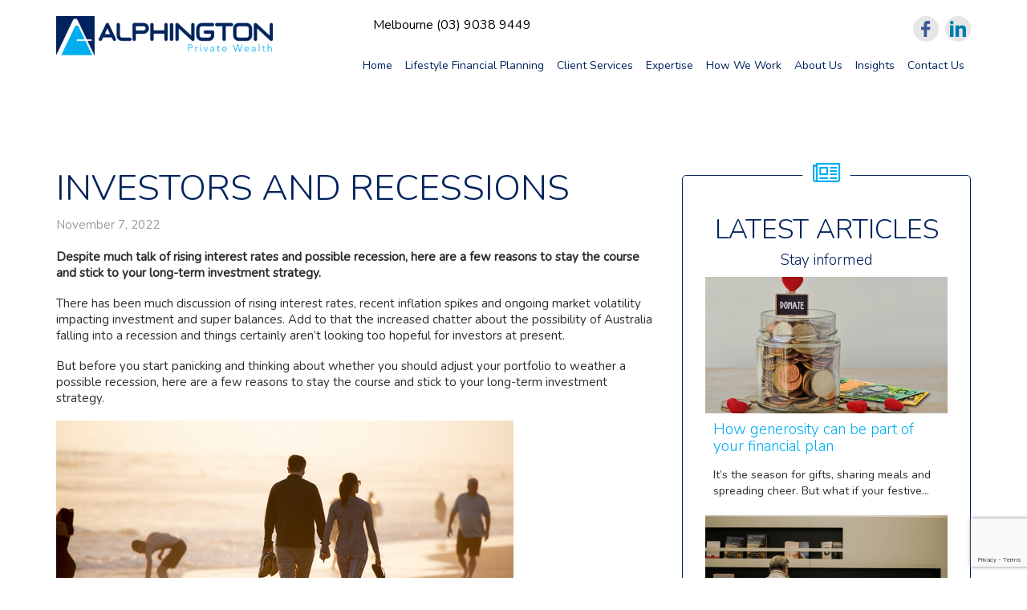

--- FILE ---
content_type: text/html; charset=UTF-8
request_url: http://www.alphingtonprivate.com.au/latest-articles/investors-and-recessions
body_size: 19540
content:

<!doctype html>

<!--[if lt IE 7]><html lang="en-GB" class="no-js lt-ie9 lt-ie8 lt-ie7"> <![endif]-->
<!--[if (IE 7)&!(IEMobile)]><html lang="en-GB" class="no-js lt-ie9 lt-ie8"><![endif]-->
<!--[if (IE 8)&!(IEMobile)]><html lang="en-GB" class="no-js lt-ie9"><![endif]-->
<!--[if gt IE 8]><!--> <html lang="en-GB" class="no-js"><!--<![endif]-->

	<head>
		<meta charset="utf-8">

				<meta http-equiv="X-UA-Compatible" content="IE=edge">

		<title>Investors and recessions - Alphington Private Wealth</title>

				<meta name="HandheldFriendly" content="True">
		<meta name="MobileOptimized" content="320">
		<meta name="viewport" content="width=device-width, initial-scale=1.0"/>

				<link rel="apple-touch-icon" href="http://www.alphingtonprivate.com.au/wp-content/themes/content-is-king/library/images/apple-icon-touch.png">
		
		<!--[if IE]>
			<link rel="shortcut icon" href="http://www.alphingtonprivate.com.au/wp-content/themes/content-is-king/favicon.ico">
		<![endif]-->
				<meta name="msapplication-TileColor" content="#f01d4f">
		<meta name="msapplication-TileImage" content="http://www.alphingtonprivate.com.au/wp-content/themes/content-is-king/library/images/win8-tile-icon.png">

		<link rel="pingback" href="http://www.alphingtonprivate.com.au/xmlrpc.php">
		<script src="http://www.alphingtonprivate.com.au/wp-content/themes/content-is-king/library/js/classie.js"></script>

		<!-- ADDS CLASS TOO HEADER DIV FOR NAV CHANGE ON SCROLL LENGTH (500) -->
		<script type="text/javascript">
				function init() {
		    		window.addEventListener('scroll', function(e){
		        	var distanceY = window.pageYOffset || document.documentElement.scrollTop,
		            	shrinkOn = 200,
		            	header = document.getElementById('header');
		        	if (distanceY > shrinkOn) {
		            	classie.add(header,"smaller");
		        		} else {
		            	if (classie.has(header,"smaller")) {
		                classie.remove(header,"smaller");
		            }
		        }
		    });
		}
		window.onload = init();		
		</script>

				<meta name='robots' content='index, follow, max-image-preview:large, max-snippet:-1, max-video-preview:-1' />
	<style>img:is([sizes="auto" i], [sizes^="auto," i]) { contain-intrinsic-size: 3000px 1500px }</style>
	
	<!-- This site is optimized with the Yoast SEO plugin v26.2 - https://yoast.com/wordpress/plugins/seo/ -->
	<link rel="canonical" href="http://www.alphingtonprivate.com.au/latest-articles/investors-and-recessions" />
	<meta property="og:locale" content="en_GB" />
	<meta property="og:type" content="article" />
	<meta property="og:title" content="Investors and recessions - Alphington Private Wealth" />
	<meta property="og:description" content="Despite much talk of rising interest rates and possible recession, here are a few reasons&hellip;" />
	<meta property="og:url" content="http://www.alphingtonprivate.com.au/latest-articles/investors-and-recessions" />
	<meta property="og:site_name" content="Alphington Private Wealth" />
	<meta property="article:publisher" content="https://www.facebook.com/alphingtonprivate.com.au/" />
	<meta property="article:author" content="https://www.facebook.com/alphingtonprivate.com.au/" />
	<meta property="article:published_time" content="2022-11-06T21:27:49+00:00" />
	<meta property="article:modified_time" content="2022-11-06T21:27:51+00:00" />
	<meta property="og:image" content="http://www.alphingtonprivate.com.au/wp-content/uploads/2022/11/Investors_and_recessions.png" />
	<meta property="og:image:width" content="570" />
	<meta property="og:image:height" content="300" />
	<meta property="og:image:type" content="image/png" />
	<meta name="author" content="Alphington Private Wealth" />
	<meta name="twitter:card" content="summary_large_image" />
	<meta name="twitter:label1" content="Written by" />
	<meta name="twitter:data1" content="Alphington Private Wealth" />
	<meta name="twitter:label2" content="Estimated reading time" />
	<meta name="twitter:data2" content="4 minutes" />
	<script type="application/ld+json" class="yoast-schema-graph">{"@context":"https://schema.org","@graph":[{"@type":"Article","@id":"http://www.alphingtonprivate.com.au/latest-articles/investors-and-recessions#article","isPartOf":{"@id":"http://www.alphingtonprivate.com.au/latest-articles/investors-and-recessions"},"author":{"name":"Alphington Private Wealth","@id":"http://www.alphingtonprivate.com.au/#/schema/person/5df2dce7071320ea85e0b29f4ef52765"},"headline":"Investors and recessions","datePublished":"2022-11-06T21:27:49+00:00","dateModified":"2022-11-06T21:27:51+00:00","mainEntityOfPage":{"@id":"http://www.alphingtonprivate.com.au/latest-articles/investors-and-recessions"},"wordCount":838,"publisher":{"@id":"http://www.alphingtonprivate.com.au/#organization"},"image":{"@id":"http://www.alphingtonprivate.com.au/latest-articles/investors-and-recessions#primaryimage"},"thumbnailUrl":"http://www.alphingtonprivate.com.au/wp-content/uploads/2022/11/Investors_and_recessions.png","articleSection":["Latest Articles"],"inLanguage":"en-GB"},{"@type":"WebPage","@id":"http://www.alphingtonprivate.com.au/latest-articles/investors-and-recessions","url":"http://www.alphingtonprivate.com.au/latest-articles/investors-and-recessions","name":"Investors and recessions - Alphington Private Wealth","isPartOf":{"@id":"http://www.alphingtonprivate.com.au/#website"},"primaryImageOfPage":{"@id":"http://www.alphingtonprivate.com.au/latest-articles/investors-and-recessions#primaryimage"},"image":{"@id":"http://www.alphingtonprivate.com.au/latest-articles/investors-and-recessions#primaryimage"},"thumbnailUrl":"http://www.alphingtonprivate.com.au/wp-content/uploads/2022/11/Investors_and_recessions.png","datePublished":"2022-11-06T21:27:49+00:00","dateModified":"2022-11-06T21:27:51+00:00","breadcrumb":{"@id":"http://www.alphingtonprivate.com.au/latest-articles/investors-and-recessions#breadcrumb"},"inLanguage":"en-GB","potentialAction":[{"@type":"ReadAction","target":["http://www.alphingtonprivate.com.au/latest-articles/investors-and-recessions"]}]},{"@type":"ImageObject","inLanguage":"en-GB","@id":"http://www.alphingtonprivate.com.au/latest-articles/investors-and-recessions#primaryimage","url":"http://www.alphingtonprivate.com.au/wp-content/uploads/2022/11/Investors_and_recessions.png","contentUrl":"http://www.alphingtonprivate.com.au/wp-content/uploads/2022/11/Investors_and_recessions.png","width":570,"height":300},{"@type":"BreadcrumbList","@id":"http://www.alphingtonprivate.com.au/latest-articles/investors-and-recessions#breadcrumb","itemListElement":[{"@type":"ListItem","position":1,"name":"Home","item":"http://www.alphingtonprivate.com.au/"},{"@type":"ListItem","position":2,"name":"Investors and recessions"}]},{"@type":"WebSite","@id":"http://www.alphingtonprivate.com.au/#website","url":"http://www.alphingtonprivate.com.au/","name":"Alphington Private Wealth","description":"Lifestyle Financial Planning","publisher":{"@id":"http://www.alphingtonprivate.com.au/#organization"},"alternateName":"Alphington Private","potentialAction":[{"@type":"SearchAction","target":{"@type":"EntryPoint","urlTemplate":"http://www.alphingtonprivate.com.au/?s={search_term_string}"},"query-input":{"@type":"PropertyValueSpecification","valueRequired":true,"valueName":"search_term_string"}}],"inLanguage":"en-GB"},{"@type":"Organization","@id":"http://www.alphingtonprivate.com.au/#organization","name":"Alphington Private Wealth","alternateName":"Alphington Private","url":"http://www.alphingtonprivate.com.au/","logo":{"@type":"ImageObject","inLanguage":"en-GB","@id":"http://www.alphingtonprivate.com.au/#/schema/logo/image/","url":"https://www.alphingtonprivate.com.au/wp-content/uploads/2023/12/AlphingtonPWLogo-Standard.jpg","contentUrl":"https://www.alphingtonprivate.com.au/wp-content/uploads/2023/12/AlphingtonPWLogo-Standard.jpg","width":1063,"height":236,"caption":"Alphington Private Wealth"},"image":{"@id":"http://www.alphingtonprivate.com.au/#/schema/logo/image/"},"sameAs":["https://www.facebook.com/alphingtonprivate.com.au/","https://www.linkedin.com/company/alphington-private-wealth-pty/?originalSubdomain=au"]},{"@type":"Person","@id":"http://www.alphingtonprivate.com.au/#/schema/person/5df2dce7071320ea85e0b29f4ef52765","name":"Alphington Private Wealth","sameAs":["https://www.alphingtonprivate.com.au/","https://www.facebook.com/alphingtonprivate.com.au/","https://www.linkedin.com/company/alphington-private-wealth-pty/?originalSubdomain=au"],"url":"http://www.alphingtonprivate.com.au/author/alphington-private-wealth"}]}</script>
	<!-- / Yoast SEO plugin. -->


<link rel='dns-prefetch' href='//platform-api.sharethis.com' />
<link rel='dns-prefetch' href='//www.googletagmanager.com' />
<link rel='dns-prefetch' href='//fonts.googleapis.com' />
<link href='//hb.wpmucdn.com' rel='preconnect' />
<link href='http://fonts.googleapis.com' rel='preconnect' />
<link href='//fonts.gstatic.com' crossorigin='' rel='preconnect' />
<link rel="alternate" type="application/rss+xml" title="Alphington Private Wealth &raquo; Feed" href="http://www.alphingtonprivate.com.au/feed" />
<link rel="alternate" type="application/rss+xml" title="Alphington Private Wealth &raquo; Comments Feed" href="http://www.alphingtonprivate.com.au/comments/feed" />
<script type="text/javascript">
/* <![CDATA[ */
window._wpemojiSettings = {"baseUrl":"https:\/\/s.w.org\/images\/core\/emoji\/15.1.0\/72x72\/","ext":".png","svgUrl":"https:\/\/s.w.org\/images\/core\/emoji\/15.1.0\/svg\/","svgExt":".svg","source":{"concatemoji":"http:\/\/www.alphingtonprivate.com.au\/wp-includes\/js\/wp-emoji-release.min.js"}};
/*! This file is auto-generated */
!function(i,n){var o,s,e;function c(e){try{var t={supportTests:e,timestamp:(new Date).valueOf()};sessionStorage.setItem(o,JSON.stringify(t))}catch(e){}}function p(e,t,n){e.clearRect(0,0,e.canvas.width,e.canvas.height),e.fillText(t,0,0);var t=new Uint32Array(e.getImageData(0,0,e.canvas.width,e.canvas.height).data),r=(e.clearRect(0,0,e.canvas.width,e.canvas.height),e.fillText(n,0,0),new Uint32Array(e.getImageData(0,0,e.canvas.width,e.canvas.height).data));return t.every(function(e,t){return e===r[t]})}function u(e,t,n){switch(t){case"flag":return n(e,"\ud83c\udff3\ufe0f\u200d\u26a7\ufe0f","\ud83c\udff3\ufe0f\u200b\u26a7\ufe0f")?!1:!n(e,"\ud83c\uddfa\ud83c\uddf3","\ud83c\uddfa\u200b\ud83c\uddf3")&&!n(e,"\ud83c\udff4\udb40\udc67\udb40\udc62\udb40\udc65\udb40\udc6e\udb40\udc67\udb40\udc7f","\ud83c\udff4\u200b\udb40\udc67\u200b\udb40\udc62\u200b\udb40\udc65\u200b\udb40\udc6e\u200b\udb40\udc67\u200b\udb40\udc7f");case"emoji":return!n(e,"\ud83d\udc26\u200d\ud83d\udd25","\ud83d\udc26\u200b\ud83d\udd25")}return!1}function f(e,t,n){var r="undefined"!=typeof WorkerGlobalScope&&self instanceof WorkerGlobalScope?new OffscreenCanvas(300,150):i.createElement("canvas"),a=r.getContext("2d",{willReadFrequently:!0}),o=(a.textBaseline="top",a.font="600 32px Arial",{});return e.forEach(function(e){o[e]=t(a,e,n)}),o}function t(e){var t=i.createElement("script");t.src=e,t.defer=!0,i.head.appendChild(t)}"undefined"!=typeof Promise&&(o="wpEmojiSettingsSupports",s=["flag","emoji"],n.supports={everything:!0,everythingExceptFlag:!0},e=new Promise(function(e){i.addEventListener("DOMContentLoaded",e,{once:!0})}),new Promise(function(t){var n=function(){try{var e=JSON.parse(sessionStorage.getItem(o));if("object"==typeof e&&"number"==typeof e.timestamp&&(new Date).valueOf()<e.timestamp+604800&&"object"==typeof e.supportTests)return e.supportTests}catch(e){}return null}();if(!n){if("undefined"!=typeof Worker&&"undefined"!=typeof OffscreenCanvas&&"undefined"!=typeof URL&&URL.createObjectURL&&"undefined"!=typeof Blob)try{var e="postMessage("+f.toString()+"("+[JSON.stringify(s),u.toString(),p.toString()].join(",")+"));",r=new Blob([e],{type:"text/javascript"}),a=new Worker(URL.createObjectURL(r),{name:"wpTestEmojiSupports"});return void(a.onmessage=function(e){c(n=e.data),a.terminate(),t(n)})}catch(e){}c(n=f(s,u,p))}t(n)}).then(function(e){for(var t in e)n.supports[t]=e[t],n.supports.everything=n.supports.everything&&n.supports[t],"flag"!==t&&(n.supports.everythingExceptFlag=n.supports.everythingExceptFlag&&n.supports[t]);n.supports.everythingExceptFlag=n.supports.everythingExceptFlag&&!n.supports.flag,n.DOMReady=!1,n.readyCallback=function(){n.DOMReady=!0}}).then(function(){return e}).then(function(){var e;n.supports.everything||(n.readyCallback(),(e=n.source||{}).concatemoji?t(e.concatemoji):e.wpemoji&&e.twemoji&&(t(e.twemoji),t(e.wpemoji)))}))}((window,document),window._wpemojiSettings);
/* ]]> */
</script>
<style id='wp-emoji-styles-inline-css' type='text/css'>

	img.wp-smiley, img.emoji {
		display: inline !important;
		border: none !important;
		box-shadow: none !important;
		height: 1em !important;
		width: 1em !important;
		margin: 0 0.07em !important;
		vertical-align: -0.1em !important;
		background: none !important;
		padding: 0 !important;
	}
</style>
<link rel='stylesheet' id='wp-block-library-css' href='http://www.alphingtonprivate.com.au/wp-includes/css/dist/block-library/style.min.css' type='text/css' media='all' />
<style id='classic-theme-styles-inline-css' type='text/css'>
/*! This file is auto-generated */
.wp-block-button__link{color:#fff;background-color:#32373c;border-radius:9999px;box-shadow:none;text-decoration:none;padding:calc(.667em + 2px) calc(1.333em + 2px);font-size:1.125em}.wp-block-file__button{background:#32373c;color:#fff;text-decoration:none}
</style>
<style id='esf-fb-halfwidth-style-inline-css' type='text/css'>
.wp-block-create-block-easy-social-feed-facebook-carousel{background-color:#21759b;color:#fff;padding:2px}

</style>
<style id='esf-fb-fullwidth-style-inline-css' type='text/css'>
.wp-block-create-block-easy-social-feed-facebook-carousel{background-color:#21759b;color:#fff;padding:2px}

</style>
<style id='esf-fb-thumbnail-style-inline-css' type='text/css'>
.wp-block-create-block-easy-social-feed-facebook-carousel{background-color:#21759b;color:#fff;padding:2px}

</style>
<style id='global-styles-inline-css' type='text/css'>
:root{--wp--preset--aspect-ratio--square: 1;--wp--preset--aspect-ratio--4-3: 4/3;--wp--preset--aspect-ratio--3-4: 3/4;--wp--preset--aspect-ratio--3-2: 3/2;--wp--preset--aspect-ratio--2-3: 2/3;--wp--preset--aspect-ratio--16-9: 16/9;--wp--preset--aspect-ratio--9-16: 9/16;--wp--preset--color--black: #000000;--wp--preset--color--cyan-bluish-gray: #abb8c3;--wp--preset--color--white: #ffffff;--wp--preset--color--pale-pink: #f78da7;--wp--preset--color--vivid-red: #cf2e2e;--wp--preset--color--luminous-vivid-orange: #ff6900;--wp--preset--color--luminous-vivid-amber: #fcb900;--wp--preset--color--light-green-cyan: #7bdcb5;--wp--preset--color--vivid-green-cyan: #00d084;--wp--preset--color--pale-cyan-blue: #8ed1fc;--wp--preset--color--vivid-cyan-blue: #0693e3;--wp--preset--color--vivid-purple: #9b51e0;--wp--preset--gradient--vivid-cyan-blue-to-vivid-purple: linear-gradient(135deg,rgba(6,147,227,1) 0%,rgb(155,81,224) 100%);--wp--preset--gradient--light-green-cyan-to-vivid-green-cyan: linear-gradient(135deg,rgb(122,220,180) 0%,rgb(0,208,130) 100%);--wp--preset--gradient--luminous-vivid-amber-to-luminous-vivid-orange: linear-gradient(135deg,rgba(252,185,0,1) 0%,rgba(255,105,0,1) 100%);--wp--preset--gradient--luminous-vivid-orange-to-vivid-red: linear-gradient(135deg,rgba(255,105,0,1) 0%,rgb(207,46,46) 100%);--wp--preset--gradient--very-light-gray-to-cyan-bluish-gray: linear-gradient(135deg,rgb(238,238,238) 0%,rgb(169,184,195) 100%);--wp--preset--gradient--cool-to-warm-spectrum: linear-gradient(135deg,rgb(74,234,220) 0%,rgb(151,120,209) 20%,rgb(207,42,186) 40%,rgb(238,44,130) 60%,rgb(251,105,98) 80%,rgb(254,248,76) 100%);--wp--preset--gradient--blush-light-purple: linear-gradient(135deg,rgb(255,206,236) 0%,rgb(152,150,240) 100%);--wp--preset--gradient--blush-bordeaux: linear-gradient(135deg,rgb(254,205,165) 0%,rgb(254,45,45) 50%,rgb(107,0,62) 100%);--wp--preset--gradient--luminous-dusk: linear-gradient(135deg,rgb(255,203,112) 0%,rgb(199,81,192) 50%,rgb(65,88,208) 100%);--wp--preset--gradient--pale-ocean: linear-gradient(135deg,rgb(255,245,203) 0%,rgb(182,227,212) 50%,rgb(51,167,181) 100%);--wp--preset--gradient--electric-grass: linear-gradient(135deg,rgb(202,248,128) 0%,rgb(113,206,126) 100%);--wp--preset--gradient--midnight: linear-gradient(135deg,rgb(2,3,129) 0%,rgb(40,116,252) 100%);--wp--preset--font-size--small: 13px;--wp--preset--font-size--medium: 20px;--wp--preset--font-size--large: 36px;--wp--preset--font-size--x-large: 42px;--wp--preset--spacing--20: 0.44rem;--wp--preset--spacing--30: 0.67rem;--wp--preset--spacing--40: 1rem;--wp--preset--spacing--50: 1.5rem;--wp--preset--spacing--60: 2.25rem;--wp--preset--spacing--70: 3.38rem;--wp--preset--spacing--80: 5.06rem;--wp--preset--shadow--natural: 6px 6px 9px rgba(0, 0, 0, 0.2);--wp--preset--shadow--deep: 12px 12px 50px rgba(0, 0, 0, 0.4);--wp--preset--shadow--sharp: 6px 6px 0px rgba(0, 0, 0, 0.2);--wp--preset--shadow--outlined: 6px 6px 0px -3px rgba(255, 255, 255, 1), 6px 6px rgba(0, 0, 0, 1);--wp--preset--shadow--crisp: 6px 6px 0px rgba(0, 0, 0, 1);}:where(.is-layout-flex){gap: 0.5em;}:where(.is-layout-grid){gap: 0.5em;}body .is-layout-flex{display: flex;}.is-layout-flex{flex-wrap: wrap;align-items: center;}.is-layout-flex > :is(*, div){margin: 0;}body .is-layout-grid{display: grid;}.is-layout-grid > :is(*, div){margin: 0;}:where(.wp-block-columns.is-layout-flex){gap: 2em;}:where(.wp-block-columns.is-layout-grid){gap: 2em;}:where(.wp-block-post-template.is-layout-flex){gap: 1.25em;}:where(.wp-block-post-template.is-layout-grid){gap: 1.25em;}.has-black-color{color: var(--wp--preset--color--black) !important;}.has-cyan-bluish-gray-color{color: var(--wp--preset--color--cyan-bluish-gray) !important;}.has-white-color{color: var(--wp--preset--color--white) !important;}.has-pale-pink-color{color: var(--wp--preset--color--pale-pink) !important;}.has-vivid-red-color{color: var(--wp--preset--color--vivid-red) !important;}.has-luminous-vivid-orange-color{color: var(--wp--preset--color--luminous-vivid-orange) !important;}.has-luminous-vivid-amber-color{color: var(--wp--preset--color--luminous-vivid-amber) !important;}.has-light-green-cyan-color{color: var(--wp--preset--color--light-green-cyan) !important;}.has-vivid-green-cyan-color{color: var(--wp--preset--color--vivid-green-cyan) !important;}.has-pale-cyan-blue-color{color: var(--wp--preset--color--pale-cyan-blue) !important;}.has-vivid-cyan-blue-color{color: var(--wp--preset--color--vivid-cyan-blue) !important;}.has-vivid-purple-color{color: var(--wp--preset--color--vivid-purple) !important;}.has-black-background-color{background-color: var(--wp--preset--color--black) !important;}.has-cyan-bluish-gray-background-color{background-color: var(--wp--preset--color--cyan-bluish-gray) !important;}.has-white-background-color{background-color: var(--wp--preset--color--white) !important;}.has-pale-pink-background-color{background-color: var(--wp--preset--color--pale-pink) !important;}.has-vivid-red-background-color{background-color: var(--wp--preset--color--vivid-red) !important;}.has-luminous-vivid-orange-background-color{background-color: var(--wp--preset--color--luminous-vivid-orange) !important;}.has-luminous-vivid-amber-background-color{background-color: var(--wp--preset--color--luminous-vivid-amber) !important;}.has-light-green-cyan-background-color{background-color: var(--wp--preset--color--light-green-cyan) !important;}.has-vivid-green-cyan-background-color{background-color: var(--wp--preset--color--vivid-green-cyan) !important;}.has-pale-cyan-blue-background-color{background-color: var(--wp--preset--color--pale-cyan-blue) !important;}.has-vivid-cyan-blue-background-color{background-color: var(--wp--preset--color--vivid-cyan-blue) !important;}.has-vivid-purple-background-color{background-color: var(--wp--preset--color--vivid-purple) !important;}.has-black-border-color{border-color: var(--wp--preset--color--black) !important;}.has-cyan-bluish-gray-border-color{border-color: var(--wp--preset--color--cyan-bluish-gray) !important;}.has-white-border-color{border-color: var(--wp--preset--color--white) !important;}.has-pale-pink-border-color{border-color: var(--wp--preset--color--pale-pink) !important;}.has-vivid-red-border-color{border-color: var(--wp--preset--color--vivid-red) !important;}.has-luminous-vivid-orange-border-color{border-color: var(--wp--preset--color--luminous-vivid-orange) !important;}.has-luminous-vivid-amber-border-color{border-color: var(--wp--preset--color--luminous-vivid-amber) !important;}.has-light-green-cyan-border-color{border-color: var(--wp--preset--color--light-green-cyan) !important;}.has-vivid-green-cyan-border-color{border-color: var(--wp--preset--color--vivid-green-cyan) !important;}.has-pale-cyan-blue-border-color{border-color: var(--wp--preset--color--pale-cyan-blue) !important;}.has-vivid-cyan-blue-border-color{border-color: var(--wp--preset--color--vivid-cyan-blue) !important;}.has-vivid-purple-border-color{border-color: var(--wp--preset--color--vivid-purple) !important;}.has-vivid-cyan-blue-to-vivid-purple-gradient-background{background: var(--wp--preset--gradient--vivid-cyan-blue-to-vivid-purple) !important;}.has-light-green-cyan-to-vivid-green-cyan-gradient-background{background: var(--wp--preset--gradient--light-green-cyan-to-vivid-green-cyan) !important;}.has-luminous-vivid-amber-to-luminous-vivid-orange-gradient-background{background: var(--wp--preset--gradient--luminous-vivid-amber-to-luminous-vivid-orange) !important;}.has-luminous-vivid-orange-to-vivid-red-gradient-background{background: var(--wp--preset--gradient--luminous-vivid-orange-to-vivid-red) !important;}.has-very-light-gray-to-cyan-bluish-gray-gradient-background{background: var(--wp--preset--gradient--very-light-gray-to-cyan-bluish-gray) !important;}.has-cool-to-warm-spectrum-gradient-background{background: var(--wp--preset--gradient--cool-to-warm-spectrum) !important;}.has-blush-light-purple-gradient-background{background: var(--wp--preset--gradient--blush-light-purple) !important;}.has-blush-bordeaux-gradient-background{background: var(--wp--preset--gradient--blush-bordeaux) !important;}.has-luminous-dusk-gradient-background{background: var(--wp--preset--gradient--luminous-dusk) !important;}.has-pale-ocean-gradient-background{background: var(--wp--preset--gradient--pale-ocean) !important;}.has-electric-grass-gradient-background{background: var(--wp--preset--gradient--electric-grass) !important;}.has-midnight-gradient-background{background: var(--wp--preset--gradient--midnight) !important;}.has-small-font-size{font-size: var(--wp--preset--font-size--small) !important;}.has-medium-font-size{font-size: var(--wp--preset--font-size--medium) !important;}.has-large-font-size{font-size: var(--wp--preset--font-size--large) !important;}.has-x-large-font-size{font-size: var(--wp--preset--font-size--x-large) !important;}
:where(.wp-block-post-template.is-layout-flex){gap: 1.25em;}:where(.wp-block-post-template.is-layout-grid){gap: 1.25em;}
:where(.wp-block-columns.is-layout-flex){gap: 2em;}:where(.wp-block-columns.is-layout-grid){gap: 2em;}
:root :where(.wp-block-pullquote){font-size: 1.5em;line-height: 1.6;}
</style>
<link rel='stylesheet' id='contact-form-7-css' href='http://www.alphingtonprivate.com.au/wp-content/plugins/contact-form-7/includes/css/styles.css' type='text/css' media='all' />
<link rel='stylesheet' id='wpcf7-redirect-script-frontend-css' href='http://www.alphingtonprivate.com.au/wp-content/plugins/wpcf7-redirect/build/assets/frontend-script.css' type='text/css' media='all' />
<link rel='stylesheet' id='easy-facebook-likebox-custom-fonts-css' href='http://www.alphingtonprivate.com.au/wp-content/plugins/easy-facebook-likebox/frontend/assets/css/esf-custom-fonts.css' type='text/css' media='all' />
<link rel='stylesheet' id='easy-facebook-likebox-popup-styles-css' href='http://www.alphingtonprivate.com.au/wp-content/plugins/easy-facebook-likebox/facebook/frontend/assets/css/esf-free-popup.css' type='text/css' media='all' />
<link rel='stylesheet' id='easy-facebook-likebox-frontend-css' href='http://www.alphingtonprivate.com.au/wp-content/plugins/easy-facebook-likebox/facebook/frontend/assets/css/easy-facebook-likebox-frontend.css' type='text/css' media='all' />
<link rel='stylesheet' id='easy-facebook-likebox-customizer-style-css' href='http://www.alphingtonprivate.com.au/wp-admin/admin-ajax.php?action=easy-facebook-likebox-customizer-style' type='text/css' media='all' />
<link rel='stylesheet' id='kvc-style_common-css' href='http://www.alphingtonprivate.com.au/wp-content/plugins/kobra-hover-effects-vc-pro/css/style_common.css' type='text/css' media='all' />
<link rel='stylesheet' id='kvc-main-style-css' href='http://www.alphingtonprivate.com.au/wp-content/plugins/kobra-hover-effects-vc-pro/css/main-style.css' type='text/css' media='all' />
<link rel='stylesheet' id='kvc-responsive-hover-css' href='http://www.alphingtonprivate.com.au/wp-content/plugins/kobra-hover-effects-vc-pro/css/vc-responsive-hover.css' type='text/css' media='all' />
<link rel='stylesheet' id='kvc-style-hov-css' href='http://www.alphingtonprivate.com.au/wp-content/plugins/kobra-hover-effects-vc-pro/css/style-new-hov.css' type='text/css' media='all' />
<link rel='stylesheet' id='kvc-ihover-css' href='http://www.alphingtonprivate.com.au/wp-content/plugins/kobra-hover-effects-vc-pro/css/kvc-ihover.css' type='text/css' media='all' />
<link rel='stylesheet' id='main_stylesheet-css' href='http://www.alphingtonprivate.com.au/wp-content/plugins/mobile-links/assets/css/main_stylesheet.css' type='text/css' media='all' />
<link rel='stylesheet' id='jquery_fancybox_mlinks-css' href='http://www.alphingtonprivate.com.au/wp-content/plugins/mobile-links/assets/css/jquery.fancybox.css' type='text/css' media='all' />
<link rel='stylesheet' id='rs-plugin-settings-css' href='http://www.alphingtonprivate.com.au/wp-content/plugins/revslider/public/assets/css/rs6.css' type='text/css' media='all' />
<style id='rs-plugin-settings-inline-css' type='text/css'>
.tp-caption a{color:#ff7302;text-shadow:none;-webkit-transition:all 0.2s ease-out;-moz-transition:all 0.2s ease-out;-o-transition:all 0.2s ease-out;-ms-transition:all 0.2s ease-out}.tp-caption a:hover{color:#ffa902}
</style>
<link rel='stylesheet' id='esf-custom-fonts-css' href='http://www.alphingtonprivate.com.au/wp-content/plugins/easy-facebook-likebox/frontend/assets/css/esf-custom-fonts.css' type='text/css' media='all' />
<link rel='stylesheet' id='esf-insta-frontend-css' href='http://www.alphingtonprivate.com.au/wp-content/plugins/easy-facebook-likebox//instagram/frontend/assets/css/esf-insta-frontend.css' type='text/css' media='all' />
<link rel='stylesheet' id='esf-insta-customizer-style-css' href='http://www.alphingtonprivate.com.au/wp-admin/admin-ajax.php?action=esf-insta-customizer-style' type='text/css' media='all' />
<link rel='stylesheet' id='js_composer_custom_css-css' href='//www.alphingtonprivate.com.au/wp-content/uploads/js_composer/custom.css' type='text/css' media='all' />
<link rel='stylesheet' id='bsf-Defaults-css' href='http://www.alphingtonprivate.com.au/wp-content/uploads/smile_fonts/Defaults/Defaults.css' type='text/css' media='all' />
<link rel='stylesheet' id='redux-google-fonts-cik_options-css' href='http://fonts.googleapis.com/css?family=Nunito%3A300%2C400&#038;subset=latin' type='text/css' media='all' />
<link rel='stylesheet' id='bones-stylesheet-css' href='http://www.alphingtonprivate.com.au/wp-content/themes/content-is-king/library/css/style.css' type='text/css' media='all' />
<!--[if lt IE 9]>
<link rel='stylesheet' id='bones-ie-only-css' href='http://www.alphingtonprivate.com.au/wp-content/themes/content-is-king/library/css/ie.css' type='text/css' media='all' />
<![endif]-->
<link rel='stylesheet' id='magnific-popup-stylesheet-css' href='http://www.alphingtonprivate.com.au/wp-content/themes/content-is-king/library/css/magnific-popup.css' type='text/css' media='all' />
<script type="text/javascript" src="http://www.alphingtonprivate.com.au/wp-includes/js/jquery/jquery.min.js" id="jquery-core-js"></script>
<script type="text/javascript" src="http://www.alphingtonprivate.com.au/wp-includes/js/jquery/jquery-migrate.min.js" id="jquery-migrate-js"></script>
<script type="text/javascript" src="http://www.alphingtonprivate.com.au/wp-content/plugins/easy-facebook-likebox/facebook/frontend/assets/js/esf-free-popup.min.js" id="easy-facebook-likebox-popup-script-js"></script>
<script type="text/javascript" id="easy-facebook-likebox-public-script-js-extra">
/* <![CDATA[ */
var public_ajax = {"ajax_url":"http:\/\/www.alphingtonprivate.com.au\/wp-admin\/admin-ajax.php","efbl_is_fb_pro":""};
/* ]]> */
</script>
<script type="text/javascript" src="http://www.alphingtonprivate.com.au/wp-content/plugins/easy-facebook-likebox/facebook/frontend/assets/js/public.js" id="easy-facebook-likebox-public-script-js"></script>
<script type="text/javascript" src="http://www.alphingtonprivate.com.au/wp-content/plugins/revslider/public/assets/js/rbtools.min.js" id="tp-tools-js"></script>
<script type="text/javascript" src="http://www.alphingtonprivate.com.au/wp-content/plugins/revslider/public/assets/js/rs6.min.js" id="revmin-js"></script>
<script type="text/javascript" src="//platform-api.sharethis.com/js/sharethis.js#property=6580e7162b4443001967471d&amp;product=gdpr-compliance-tool-v2&amp;source=simple-share-buttons-adder-wordpress" id="simple-share-buttons-adder-mu-js"></script>
<script type="text/javascript" src="http://www.alphingtonprivate.com.au/wp-content/plugins/easy-facebook-likebox/frontend/assets/js/imagesloaded.pkgd.min.js" id="imagesloaded.pkgd.min-js"></script>
<script type="text/javascript" id="esf-insta-public-js-extra">
/* <![CDATA[ */
var esf_insta = {"ajax_url":"http:\/\/www.alphingtonprivate.com.au\/wp-admin\/admin-ajax.php","version":"free","nonce":"aa3f424685"};
/* ]]> */
</script>
<script type="text/javascript" src="http://www.alphingtonprivate.com.au/wp-content/plugins/easy-facebook-likebox//instagram/frontend/assets/js/esf-insta-public.js" id="esf-insta-public-js"></script>

<!-- Google tag (gtag.js) snippet added by Site Kit -->
<!-- Google Analytics snippet added by Site Kit -->
<script type="text/javascript" src="https://www.googletagmanager.com/gtag/js?id=GT-T9B265RQ" id="google_gtagjs-js" async></script>
<script type="text/javascript" id="google_gtagjs-js-after">
/* <![CDATA[ */
window.dataLayer = window.dataLayer || [];function gtag(){dataLayer.push(arguments);}
gtag("set","linker",{"domains":["www.alphingtonprivate.com.au"]});
gtag("js", new Date());
gtag("set", "developer_id.dZTNiMT", true);
gtag("config", "GT-T9B265RQ");
 window._googlesitekit = window._googlesitekit || {}; window._googlesitekit.throttledEvents = []; window._googlesitekit.gtagEvent = (name, data) => { var key = JSON.stringify( { name, data } ); if ( !! window._googlesitekit.throttledEvents[ key ] ) { return; } window._googlesitekit.throttledEvents[ key ] = true; setTimeout( () => { delete window._googlesitekit.throttledEvents[ key ]; }, 5 ); gtag( "event", name, { ...data, event_source: "site-kit" } ); }; 
/* ]]> */
</script>
<script type="text/javascript" src="http://www.alphingtonprivate.com.au/wp-content/themes/content-is-king/library/js/libs/modernizr.custom.min.js" id="bones-modernizr-js"></script>
<link rel="https://api.w.org/" href="http://www.alphingtonprivate.com.au/wp-json/" /><link rel="alternate" title="JSON" type="application/json" href="http://www.alphingtonprivate.com.au/wp-json/wp/v2/posts/8530" /><link rel='shortlink' href='http://www.alphingtonprivate.com.au/?p=8530' />
<link rel="alternate" title="oEmbed (JSON)" type="application/json+oembed" href="http://www.alphingtonprivate.com.au/wp-json/oembed/1.0/embed?url=http%3A%2F%2Fwww.alphingtonprivate.com.au%2Flatest-articles%2Finvestors-and-recessions" />
<link rel="alternate" title="oEmbed (XML)" type="text/xml+oembed" href="http://www.alphingtonprivate.com.au/wp-json/oembed/1.0/embed?url=http%3A%2F%2Fwww.alphingtonprivate.com.au%2Flatest-articles%2Finvestors-and-recessions&#038;format=xml" />
<!-- start Simple Custom CSS and JS -->
<meta name="google-site-verification" content="BwjelMXdcXYkwwsKiZ94rjKUr4hagNl-z725Ly6KVTw" />

<link rel="icon" href="http://www.alphingtonprivate.com.au/wp-content/uploads/2024/03/cropped-AlphingtonSymbolLg.jpg"><!-- end Simple Custom CSS and JS -->
<!-- start Simple Custom CSS and JS -->
<style type="text/css">
.navbar .nav li a {
	color: #252525;
	font-weight:500;
	font-size: 14px;
}
#footer{
	background-image:none !important;
	background-color:#00235D  !important;
}

.single #content {
        margin-top: 190px;
}

.navbar {
    text-transform: capitalize !important;

}



@media (max-width: 767px){


  
} 
  

@media (min-width: 768px){
    .nav > li > a {
        padding-right: 8px !important;
        padding-left: 8px !important;
    }
  
}</style>
<!-- end Simple Custom CSS and JS -->
<meta name="generator" content="Site Kit by Google 1.165.0" /><style type="text/css">
/* CSS Generated from theme options */

        h1{
          	font-family: Nunito;
          	font-weight: 300;
          	color: #00235D  ;
	  		text-transform: uppercase ; 
	  		line-height: 50px ;
	  		font-size: 45px;
        }
        h2{
          	font-family: Nunito;
          	font-weight: 300;
          	color: #00235d ;
	  		text-transform: uppercase ; 
	  		line-height: 36px ;
	  		font-size: 34px;
        }
        h3{
          	font-family: Nunito;
          	font-weight: 300;
          	color: #00235D  ;
	  		text-transform: uppercase ; 
	  		line-height: 23px ;
	  		font-size: 22px;
        }
        h4{
          	font-family: Nunito;
          	font-weight: 300;
          	color: #00aeef ;
	  		text-transform: none ; 
	  		line-height: 21px ;
	  		font-size: 19px;
        }
        h5{
          	font-family: Nunito;
          	font-weight: 300;
          	color: #00235D  ;
	  		text-transform: uppercase ; 
	  		line-height: 24px ;
	  		font-size: 22px;
        }
        body{
          font-family: Nunito;
          font-weight: 400;
          color: #2a2d28;	
		}
		#main p, ul, li{
			font-size: 15px;
			line-height: 20px;
		}
	
		a{
			color: #00aeef;
		}
		a:hover{
			color: #00aeef;
		}
		a:active{
			color: #00235d;
		}
		.dropdown-menu > li > a{
				font-size: 12px ;
		}
		#header .navbar {
			background-color: #00235d;
			background-image: none;
		}

		@media (max-width: 767px){
			.navbar-nav {
				background-color: #ffffff;
			}
		}
		.navbar .nav li a {
			color: #00235d;
		}
		.navbar .nav li a:hover,
		#header .navbar .navbar-nav > .active > a,
		#header li.current-menu-parent > a,
		#header .navbar .nav > li.open > a,
		#header .current-menu-item > a {
			color: #00aeef;
		}
		.navbar .navbar-nav > .active > a {
			border-bottom-color: #00aeef;			
		}
		.navbar .nav > li > a:focus,
		.navbar .nav > li > a:hover,
		.navbar .nav .active > a,
		.navbar .nav .active > a:hover,
		.navbar .nav .active > a:focus {
			background-color: transparent;
		  }
		#header li.current-menu-parent > a{
			background-color: transparent;
		 }
		#header .navbar .navbar-nav > .active > a,
		#header .navbar .navbar-nav > li > a:hover,
		#header .navbar .nav li.current-menu-parent > a,
		#header .navbar-nav > li.open > a{
			border-bottom-color:transparent!important;
		}
		.dropdown-menu li > a:hover,
		.dropdown-menu .active > a,
		.dropdown-menu .active > a:hover {
			background-color: #ffffff !important;
		}

		
          .dropdown-menu a{
            color: #00235d !important;
          }
        
          .dropdown-menu li > a:hover,
	   #header .dropdown-menu li.current-menu-item > a	{
            color: #00aeef !important;
          }
        
          .dropdown-menu {
            background-color: #ffffff !important;
          }
        
		#footer-widgets h4.widgettitle {
			color: #ffffff;
		}
		#footer-widgets p {
			color: #ffffff;
		}
		#footer-widgets a{
			color: #00aeef;
		}
		#footer{
			background-image: url(http://www.alphingtonprivate.com.au/wp-content/themes/content-is-king/images/footer-heros/footer-bg.jpg);
		}
		.phone{
			margin-top: 15px;
		}
		.phone{
			color: #000000;
		}
		.phone{
				font-size: 25px;
		}
		#header .socials ul{
			margin-top: 15px;
		}
		.logo{
			margin-top: 15px;
		}
		#content {
			margin-top: 120px;
		}
		@media (min-width: 768px) and (max-width: 991px) { 
			.cik-header-3 #content {
				margin-top: 165px;
			}
		}
		#header.header {
			background-color: rgba(255,255,255,1);
		}
		#header.smaller.header {
			background-color: rgba(255,255,255,0.99);
		}
		#header.header {
			border-top-color: transparent!important;
		}</style><meta name="generator" content="Powered by WPBakery Page Builder - drag and drop page builder for WordPress."/>
<!--[if lte IE 9]><link rel="stylesheet" type="text/css" href="http://www.alphingtonprivate.com.au/wp-content/plugins/js_composer/assets/css/vc_lte_ie9.min.css" media="screen"><![endif]--><meta name="generator" content="Powered by Slider Revolution 6.2.1 - responsive, Mobile-Friendly Slider Plugin for WordPress with comfortable drag and drop interface." />
<link rel="icon" href="http://www.alphingtonprivate.com.au/wp-content/uploads/2024/03/cropped-AlphingtonSymbolLg-32x32.jpg" sizes="32x32" />
<link rel="icon" href="http://www.alphingtonprivate.com.au/wp-content/uploads/2024/03/cropped-AlphingtonSymbolLg-192x192.jpg" sizes="192x192" />
<link rel="apple-touch-icon" href="http://www.alphingtonprivate.com.au/wp-content/uploads/2024/03/cropped-AlphingtonSymbolLg-180x180.jpg" />
<meta name="msapplication-TileImage" content="http://www.alphingtonprivate.com.au/wp-content/uploads/2024/03/cropped-AlphingtonSymbolLg-270x270.jpg" />
<script type="text/javascript">function setREVStartSize(e){			
			try {								
				var pw = document.getElementById(e.c).parentNode.offsetWidth,
					newh;
				pw = pw===0 || isNaN(pw) ? window.innerWidth : pw;
				e.tabw = e.tabw===undefined ? 0 : parseInt(e.tabw);
				e.thumbw = e.thumbw===undefined ? 0 : parseInt(e.thumbw);
				e.tabh = e.tabh===undefined ? 0 : parseInt(e.tabh);
				e.thumbh = e.thumbh===undefined ? 0 : parseInt(e.thumbh);
				e.tabhide = e.tabhide===undefined ? 0 : parseInt(e.tabhide);
				e.thumbhide = e.thumbhide===undefined ? 0 : parseInt(e.thumbhide);
				e.mh = e.mh===undefined || e.mh=="" || e.mh==="auto" ? 0 : parseInt(e.mh,0);		
				if(e.layout==="fullscreen" || e.l==="fullscreen") 						
					newh = Math.max(e.mh,window.innerHeight);				
				else{					
					e.gw = Array.isArray(e.gw) ? e.gw : [e.gw];
					for (var i in e.rl) if (e.gw[i]===undefined || e.gw[i]===0) e.gw[i] = e.gw[i-1];					
					e.gh = e.el===undefined || e.el==="" || (Array.isArray(e.el) && e.el.length==0)? e.gh : e.el;
					e.gh = Array.isArray(e.gh) ? e.gh : [e.gh];
					for (var i in e.rl) if (e.gh[i]===undefined || e.gh[i]===0) e.gh[i] = e.gh[i-1];
										
					var nl = new Array(e.rl.length),
						ix = 0,						
						sl;					
					e.tabw = e.tabhide>=pw ? 0 : e.tabw;
					e.thumbw = e.thumbhide>=pw ? 0 : e.thumbw;
					e.tabh = e.tabhide>=pw ? 0 : e.tabh;
					e.thumbh = e.thumbhide>=pw ? 0 : e.thumbh;					
					for (var i in e.rl) nl[i] = e.rl[i]<window.innerWidth ? 0 : e.rl[i];
					sl = nl[0];									
					for (var i in nl) if (sl>nl[i] && nl[i]>0) { sl = nl[i]; ix=i;}															
					var m = pw>(e.gw[ix]+e.tabw+e.thumbw) ? 1 : (pw-(e.tabw+e.thumbw)) / (e.gw[ix]);					

					newh =  (e.type==="carousel" && e.justify==="true" ? e.gh[ix] : (e.gh[ix] * m)) + (e.tabh + e.thumbh);
				}			
				
				if(window.rs_init_css===undefined) window.rs_init_css = document.head.appendChild(document.createElement("style"));					
				document.getElementById(e.c).height = newh;
				window.rs_init_css.innerHTML += "#"+e.c+"_wrapper { height: "+newh+"px }";				
			} catch(e){
				console.log("Failure at Presize of Slider:" + e)
			}					   
		  };</script>
<noscript><style type="text/css"> .wpb_animate_when_almost_visible { opacity: 1; }</style></noscript>		
		<link rel="stylesheet" type="text/css" media="all" href="http://www.alphingtonprivate.com.au/wp-content/themes/content-is-king/style.css" />
		<link href='https://fonts.googleapis.com/css?family=Roboto:400,300,100' rel='stylesheet' type='text/css'>
		<link href='https://fonts.googleapis.com/css?family=Open+Sans:400,300' rel='stylesheet' type='text/css'>
		
		<link href="//maxcdn.bootstrapcdn.com/font-awesome/4.2.0/css/font-awesome.min.css" rel="stylesheet">

		<!-- icons & favicons -->
		
						<link rel="shortcut icon" href="https://www.alphingtonprivate.com.au/wp-content/uploads/2018/07/alphingtonfav.png">
		
		<!-- or, set /favicon.ico for IE10 win -->
		<meta name="msapplication-TileColor" content="#f01d4f">
		
	</head>

	<body class="wp-singular post-template-default single single-post postid-8530 single-format-standard wp-theme-content-is-king cik-header-3 wpb-js-composer js-comp-ver-5.7 vc_responsive">

	<div id="fb-root"></div>
	<script>(function(d, s, id) {
  	var js, fjs = d.getElementsByTagName(s)[0];
  	if (d.getElementById(id)) return;
  	js = d.createElement(s); js.id = id;
  	js.src = "//connect.facebook.net/en_GB/sdk.js#xfbml=1&version=v2.5&appId=170558059682935";
  	fjs.parentNode.insertBefore(js, fjs);
	}(document, 'script', 'facebook-jssdk'));</script>

	
	<header id="header" class="header navbar-fixed-top">
	<div class="container">
		<div class="logo col-xs-9 col-sm-5 col-md-3">
			<a href="https://www.alphingtonprivate.com.au" title="Alphington Private Wealth" rel="home">
														<img src="https://www.alphingtonprivate.com.au/wp-content/uploads/2018/07/alphingtonlogo.png" alt="Lifestyle Financial Planning">
							</a>
		</div>
		<div class="details col-xs-3 col-sm-7 col-md-8 pull-right">
			<div class="row hidden-xs">
			
			<!-- CUSTOM PHONE TEXT FIELD HERE -->
			  
					<div class=" col-sm-12 col-md-5 col-lg-6">  
						<div id="text-6" class="phone">			<div class="textwidget"><p style="font-size: 12pt;" align="left">Melbourne (03) 9038 9449</p>
</div>
		</div>					</div>
			
										
			<!-- CUSTOM SOCIAL LINKS HERE -->			
			  
					<div class="col-sm-12 col-md-7 col-lg-6 pull-right">  
						<div class="socials">						
	<ul>
					<li><a href="https://www.facebook.com/alphingtonprivate.com.au/" target="_blank" title="Visit us on Facebook" class="facebook"></a></li>
									<li><a href="https://www.linkedin.com/company/alphington-private-wealth-pty/?originalSubdomain=au" target="_blank" title="Visit us on LinkedIn" class="linkedin"></a></li>
			
														
	</ul>
</div>					</div>
						
			</div>
		</div>	
		<nav>
			<div class="navbar navbar-right">
				<!-- .navbar-toggle is used as the toggle for collapsed navbar content -->
				<div class="navbar-header">
					<button type="button" class="navbar-toggle" data-toggle="collapse" data-target=".navbar-responsive-collapse">
						<span class="icon-bar"></span>
						<span class="icon-bar"></span>
						<span class="icon-bar"></span>
					</button>
				</div>
				<div class="navbar-collapse collapse navbar-responsive-collapse">
					<ul id="menu-main" class="nav navbar-nav"><li id="menu-item-18" class="menu-item menu-item-type-post_type menu-item-object-page menu-item-home menu-item-18"><a title="Home" href="http://www.alphingtonprivate.com.au/">Home</a></li>
<li id="menu-item-9177" class="menu-item menu-item-type-custom menu-item-object-custom menu-item-has-children menu-item-9177 dropdown"><a title="Lifestyle Financial Planning" href="#" data-toggle="dropdown" class="dropdown-toggle">Lifestyle Financial Planning <span class="caret"></span></a>
<ul role="menu" class=" dropdown-menu">
	<li id="menu-item-9179" class="menu-item menu-item-type-post_type menu-item-object-page menu-item-9179"><a title="Lifestyle Financial Planning" href="http://www.alphingtonprivate.com.au/lifestyle-financial-planning">Lifestyle Financial Planning</a></li>
	<li id="menu-item-9185" class="menu-item menu-item-type-post_type menu-item-object-page menu-item-9185"><a title="Life events and impacts" href="http://www.alphingtonprivate.com.au/life-events">Life events and impacts</a></li>
	<li id="menu-item-9509" class="menu-item menu-item-type-custom menu-item-object-custom menu-item-9509"><a title="Free Lifestyle Financial Planning Book" href="https://www.alphingtonprivate.com.au/enough-book">Free Lifestyle Financial Planning Book</a></li>
</ul>
</li>
<li id="menu-item-9156" class="menu-item menu-item-type-custom menu-item-object-custom menu-item-has-children menu-item-9156 dropdown"><a title="Client Services" href="#" data-toggle="dropdown" class="dropdown-toggle">Client Services <span class="caret"></span></a>
<ul role="menu" class=" dropdown-menu">
	<li id="menu-item-9155" class="menu-item menu-item-type-post_type menu-item-object-page menu-item-9155"><a title="High-Net-Worth Financial Planning" href="http://www.alphingtonprivate.com.au/high-net-worth-financial-planning">High-Net-Worth Financial Planning</a></li>
	<li id="menu-item-9861" class="menu-item menu-item-type-post_type menu-item-object-page menu-item-9861"><a title="Financial Planning for Executives" href="http://www.alphingtonprivate.com.au/financial-planning-for-executives">Financial Planning for Executives</a></li>
	<li id="menu-item-9860" class="menu-item menu-item-type-post_type menu-item-object-page menu-item-9860"><a title="Financial Planning for Professionals" href="http://www.alphingtonprivate.com.au/financial-planning-for-professionals">Financial Planning for Professionals</a></li>
	<li id="menu-item-9566" class="menu-item menu-item-type-post_type menu-item-object-page menu-item-9566"><a title="LBH Accountants Client Financial Planning" href="http://www.alphingtonprivate.com.au/lbh-accountants-client-financial-planning">LBH Accountants Client Financial Planning</a></li>
	<li id="menu-item-9159" class="menu-item menu-item-type-post_type menu-item-object-page menu-item-9159"><a title="SMEC Employees Financial Planning" href="http://www.alphingtonprivate.com.au/smec-employees-financial-planning">SMEC Employees Financial Planning</a></li>
</ul>
</li>
<li id="menu-item-9370" class="menu-item menu-item-type-custom menu-item-object-custom menu-item-has-children menu-item-9370 dropdown"><a title="Expertise" href="#" data-toggle="dropdown" class="dropdown-toggle">Expertise <span class="caret"></span></a>
<ul role="menu" class=" dropdown-menu">
	<li id="menu-item-9372" class="menu-item menu-item-type-post_type menu-item-object-page menu-item-9372"><a title="Cashflow Modelling" href="http://www.alphingtonprivate.com.au/cashflow-modelling">Cashflow Modelling</a></li>
	<li id="menu-item-9373" class="menu-item menu-item-type-post_type menu-item-object-page menu-item-9373"><a title="Debt Management" href="http://www.alphingtonprivate.com.au/debt-management">Debt Management</a></li>
	<li id="menu-item-9371" class="menu-item menu-item-type-post_type menu-item-object-page menu-item-9371"><a title="Superannuation" href="http://www.alphingtonprivate.com.au/superannuation">Superannuation</a></li>
	<li id="menu-item-9374" class="menu-item menu-item-type-post_type menu-item-object-page menu-item-9374"><a title="Self-Managed Superannuation" href="http://www.alphingtonprivate.com.au/self-managed-superannuation">Self-Managed Superannuation</a></li>
	<li id="menu-item-9380" class="menu-item menu-item-type-post_type menu-item-object-page menu-item-9380"><a title="Investment Planning" href="http://www.alphingtonprivate.com.au/investment-planning">Investment Planning</a></li>
	<li id="menu-item-9377" class="menu-item menu-item-type-post_type menu-item-object-page menu-item-9377"><a title="Retirement Planning" href="http://www.alphingtonprivate.com.au/retirement-planning">Retirement Planning</a></li>
	<li id="menu-item-9379" class="menu-item menu-item-type-post_type menu-item-object-page menu-item-9379"><a title="Redundancy Planning" href="http://www.alphingtonprivate.com.au/redundancy-planning">Redundancy Planning</a></li>
	<li id="menu-item-9375" class="menu-item menu-item-type-post_type menu-item-object-page menu-item-9375"><a title="Wealth Protection" href="http://www.alphingtonprivate.com.au/wealth-protection">Wealth Protection</a></li>
	<li id="menu-item-9378" class="menu-item menu-item-type-post_type menu-item-object-page menu-item-9378"><a title="Intergenerational Wealth" href="http://www.alphingtonprivate.com.au/intergenerational-wealth">Intergenerational Wealth</a></li>
	<li id="menu-item-9376" class="menu-item menu-item-type-post_type menu-item-object-page menu-item-9376"><a title="Estate Planning" href="http://www.alphingtonprivate.com.au/estate-planning">Estate Planning</a></li>
</ul>
</li>
<li id="menu-item-5838" class="menu-item menu-item-type-custom menu-item-object-custom menu-item-has-children menu-item-5838 dropdown"><a title="How we work" href="#" data-toggle="dropdown" class="dropdown-toggle">How we work <span class="caret"></span></a>
<ul role="menu" class=" dropdown-menu">
	<li id="menu-item-9316" class="menu-item menu-item-type-post_type menu-item-object-page menu-item-9316"><a title="Our approach" href="http://www.alphingtonprivate.com.au/our-approach">Our approach</a></li>
	<li id="menu-item-9317" class="menu-item menu-item-type-post_type menu-item-object-page menu-item-9317"><a title="Are we the right financial planner for you?" href="http://www.alphingtonprivate.com.au/right-financial-planner">Are we the right financial planner for you?</a></li>
</ul>
</li>
<li id="menu-item-9205" class="menu-item menu-item-type-custom menu-item-object-custom menu-item-has-children menu-item-9205 dropdown"><a title="About us" href="#" data-toggle="dropdown" class="dropdown-toggle">About us <span class="caret"></span></a>
<ul role="menu" class=" dropdown-menu">
	<li id="menu-item-9206" class="menu-item menu-item-type-post_type menu-item-object-page menu-item-9206"><a title="Meet Peter Jacob" href="http://www.alphingtonprivate.com.au/peter-jacob-financial-planner">Meet Peter Jacob</a></li>
	<li id="menu-item-9223" class="menu-item menu-item-type-post_type menu-item-object-page menu-item-9223"><a title="Meet Jodi Brady" href="http://www.alphingtonprivate.com.au/jodi-brady-financial-planner">Meet Jodi Brady</a></li>
	<li id="menu-item-9247" class="menu-item menu-item-type-post_type menu-item-object-page menu-item-9247"><a title="Meet The Alphington Private Team" href="http://www.alphingtonprivate.com.au/meet-the-alphington-private-team">Meet The Alphington Private Team</a></li>
	<li id="menu-item-9258" class="menu-item menu-item-type-post_type menu-item-object-page menu-item-9258"><a title="Meet Alphington Private Wealth" href="http://www.alphingtonprivate.com.au/meet-alphington-private-wealth">Meet Alphington Private Wealth</a></li>
</ul>
</li>
<li id="menu-item-2164" class="menu-item menu-item-type-custom menu-item-object-custom menu-item-has-children menu-item-2164 dropdown"><a title="Insights" href="#" data-toggle="dropdown" class="dropdown-toggle">Insights <span class="caret"></span></a>
<ul role="menu" class=" dropdown-menu">
	<li id="menu-item-2196" class="menu-item menu-item-type-post_type menu-item-object-page menu-item-2196"><a title="Insights" href="http://www.alphingtonprivate.com.au/news/insights">Insights</a></li>
</ul>
</li>
<li id="menu-item-9150" class="menu-item menu-item-type-post_type menu-item-object-page menu-item-has-children menu-item-9150 dropdown"><a title="Contact Us" href="#" data-toggle="dropdown" class="dropdown-toggle">Contact Us <span class="caret"></span></a>
<ul role="menu" class=" dropdown-menu">
	<li id="menu-item-9151" class="menu-item menu-item-type-post_type menu-item-object-page menu-item-9151"><a title="Contact Us" href="http://www.alphingtonprivate.com.au/contact-us-form">Contact Us</a></li>
	<li id="menu-item-9153" class="menu-item menu-item-type-post_type menu-item-object-page menu-item-9153"><a title="Find us in Melbourne" href="http://www.alphingtonprivate.com.au/melbourne-find-us">Find us in Melbourne</a></li>
	<li id="menu-item-9152" class="menu-item menu-item-type-post_type menu-item-object-page menu-item-9152"><a title="Find us in Adelaide" href="http://www.alphingtonprivate.com.au/adelaide-find-us">Find us in Adelaide</a></li>
</ul>
</li>
</ul>				</div>
			</div> 
		</nav>
	</div>
</header>
	      
    <div class="container">  

			<div id="content" class="clearfix row">

				<div id="main" class="col-md-8 clearfix" role="main">

        		
					
						<article id="post-8530" class="clearfix post-8530 post type-post status-publish format-standard has-post-thumbnail hentry category-latest-articles" itemscope itemtype="http://schema.org/BlogPosting">

							<header>
								<div class="titlewrap clearfix">
									<h1>Investors and recessions</h1>
									<p class="byline vcard">
										<time class="updated" datetime="">November 7, 2022</time>
										<span class="sticky-ind pull-right"><i class="fa fa-star"></i></span>
									</p>
								</div>

							</header> 
																						<section class="featured-content featured-img">
							
							</section>

							<section class="entry-content single-content clearfix" itemprop="articleBody">
								<p><strong>Despite much talk of rising interest rates and possible recession, here are a few reasons to stay the course and stick to your long-term investment strategy.</strong></p>
<p>There has been much discussion of rising interest rates, recent inflation spikes and ongoing market volatility impacting investment and super balances. Add to that the increased chatter about the possibility of Australia falling into a recession and things certainly aren’t looking too hopeful for investors at present.</p>
<p>But before you start panicking and thinking about whether you should adjust your portfolio to weather a possible recession, here are a few reasons to stay the course and stick to your long-term investment strategy.</p>
<img fetchpriority="high" decoding="async" alt="" height="300" src="https://www.alphingtonprivate.com.au/wp-content/uploads/2022/11/Investors_and_recessions.png" width="570" />
<p>Firstly, a recession is often defined as two consecutive quarters of GDP contraction, and while there is indeed a more meaningful risk of recession emerging, particularly in Europe, modelling has estimated the chances of this happening at around 35% over the next 12 months in Australia, and 45% over the next 24 months, which is to say, it is not our base case scenario.</p>
<p>The Australian economy continues to grow, supported by low unemployment and robust household spending. Australia is also benefiting from high global energy prices, given our status as a net exporter of energy-related commodities such as coal. As interest rates rise at home and abroad, we expect economic growth to soften, however, it should not be sufficient to trigger a recession.</p>
<p>Secondly, thanks to the contraction in both fixed income and equity markets earlier this year, equities previously perceived to be overvalued are now at a fairer price. In addition, current market valuations and higher interest rates mean our analysis is forecasting slightly higher returns in financial markets over the long-term, in comparison to previous projections. Our 10-year annualised return forecasts for global equity markets are largely 1.5 percentage points higher than at the end of 2021, while our fixed income return forecasts in many regions are 1.5 percentage points higher. This spells good news for both equity and fixed income investors who have the discipline to stay invested and focussed on long-term objectives.</p>
<p>Also, while the turbulence in the share markets has somewhat petered out, investors should recognise that the volatility experienced this year is far from unusual. Rather, it is a factor that tends to spike when equity markets undergo a severe contraction. That said, the inevitable troughs that investors will experience over time often give way to higher peaks.</p>
<p>Thirdly, while there is no guarantee Australia will avoid a recession, investors could perhaps look to the past to help calm their nerves. Analysis using US stock market data over the last 48 years found that share markets tend to recover soon after recessions started. The earliest recovery began a mere two months after the COVID-induced economic downturn in 2020, while the recovery after the 2007-2009 Global Financial Crisis commenced 16 months into that recession.</p>
<p>If you’re still dreading the thought of suffering further losses in anticipation of a possible recession and resolute about moving your investments to cash, consider this final point – Vanguard analysis has found that selling down during past recessions has proved to be a costly mistake for many investors. Those investors locked in their losses permanently because they were out of the market at the wrong time and thus weren’t able to benefit when it rose again.</p>
<p>All this to say, regardless of whether Australia – or any other country or region – goes into a recession, investors should tune out the noise and not use today’s headlines to make short-term decisions for an investment portfolio with a long-term time horizon. Afterall, there’s been little evidence that timing the market delivers rewards. If anything, it has been quite the opposite.</p>
<p>If you have concerns about the current share market and how it affects your portfolio, please call us on 03 9038 9449.</p>
<p><span style="font-size: 10px">Source: <a href="https://www.vanguard.com.au/personal/learn/smart-investing/markets-and-economy/investors-and-recessions" target="_blank" rel="noopener">Vanguard</a></p>
<p>Reproduced with permission of Vanguard Investments Australia Ltd</p>
<p>Vanguard Investments Australia Ltd (ABN 72 072 881 086 / AFS Licence 227263) is the product issuer. We have not taken yours and your clients&#8217; circumstances into account when preparing this material so it may not be applicable to the particular situation you are considering. You should consider your circumstances and our Product Disclosure Statement (PDS) or Prospectus before making any investment decision. You can access our PDS or Prospectus online or by calling us. This material was prepared in good faith and we accept no liability for any errors or omissions. Past performance is not an indication of future performance.</p>
<p>© 2022 Vanguard Investments Australia Ltd. All rights reserved.</p>
<p>Important:<br />Any information provided by the author detailed above is separate and external to our business and our Licensee. Neither our business nor our Licensee takes any responsibility for any action or any service provided by the author. Any links have been provided with permission for information purposes only and will take you to external websites, which are not connected to our company in any way. Note: Our company does not endorse and is not responsible for the accuracy of the contents/information contained within the linked site(s) accessible from this page.</span></p>
															</section> 
							<footer class="article-footer single-footer clearfix">
								<span class="tags pull-left"><span class="">in <a href="http://www.alphingtonprivate.com.au/category/latest-articles" rel="category tag">Latest Articles</a>&nbsp;&nbsp;</span> </span>
              					<span class="commentnum pull-right"><a href="http://www.alphingtonprivate.com.au/latest-articles/investors-and-recessions#respond"><i class="fa fa-comment"></i> 0</a></span>
            				</footer> 

						</article> 
					 <!-- end if -->
										  <div id="single-post-nav">
					    <ul class="pager">

					      
					      					        <li class="previous">
					          <span class="previous-page"><a href="http://www.alphingtonprivate.com.au/latest-articles/mortgage-vs-super" rel="prev"><i class="fa fa-caret-left"></i>&nbsp;Mortgage vs super</a></span>					        </li>
					      
					      					        <li class="next">
					          <span class="no-previous-page-link next-page"><a href="http://www.alphingtonprivate.com.au/latest-articles/strategies-for-long-term-investing" rel="next">&nbsp;Strategies for long-term...&nbsp;<i class="fa fa-caret-right"></i></a></span>					        </li>
					      
					    </ul>
					  </div><!-- /#single-post-nav -->
					
          


			


  


  


					
					
				</div> 
								<div id="sidebar" class="col-md-4">

          
            <div id="visual_composer_addon-4" class="widget widget_visual_composer_addon"><div class="vcw-wrapper"><div class="vc_row wpb_row vc_row-fluid"><div class="wpb_column vc_column_container vc_col-sm-12"><div class="vc_column-inner"><div class="wpb_wrapper"><div class="templatera_shortcode"><style type="text/css" data-type="vc_shortcodes-custom-css">.vc_custom_1539489841952{border-top-width: 1px !important;border-right-width: 1px !important;border-bottom-width: 1px !important;border-left-width: 1px !important;border-left-color: #00235d !important;border-right-color: #00235d !important;border-top-color: #00235d !important;border-bottom-color: #00235d !important;}</style><div class="vc_row wpb_row vc_row-fluid"><div class="wpb_column vc_column_container vc_col-sm-12"><div class="vc_column-inner"><div class="wpb_wrapper"><section class="vc_cta3-container" >
	<div class="vc_general vc_cta3 vc_cta3-style-custom vc_cta3-shape-rounded vc_cta3-align-center vc_cta3-icons-on-border vc_cta3-icon-size-md vc_cta3-icons-in-box vc_cta3-icons-top vc_cta3-actions-bottom vc_custom_1539489841952" style="background-color:#ffffff;">
		<div class="vc_cta3-icons"><div 	class="vc_icon_element vc_icon_element-outer vc_icon_element-align-left vc_icon_element-have-style">
	<div class="vc_icon_element-inner vc_icon_element-color-custom vc_icon_element-have-style-inner vc_icon_element-size-md vc_icon_element-style-rounded vc_icon_element-background vc_icon_element-background-color-white">
		<span class="vc_icon_element-icon fa fa-newspaper-o" style="color:#00aeef !important"></span></div>
</div>
</div>				<div class="vc_cta3_content-container">
									<div class="vc_cta3-content">
				<header class="vc_cta3-content-header">
					<h2 style="color:#00235d;">Latest Articles</h2>					<h4 style="color:#00235d;">Stay informed</h4>				</header>
				<!-- vc_grid start -->
<div class="vc_grid-container-wrapper vc_clearfix" >
	<div class="vc_grid-container vc_clearfix wpb_content_element vc_basic_grid" data-initial-loading-animation="fadeIn" data-vc-grid-settings="{&quot;page_id&quot;:2933,&quot;style&quot;:&quot;all&quot;,&quot;action&quot;:&quot;vc_get_vc_grid_data&quot;,&quot;shortcode_id&quot;:&quot;1460942168899-f806a28e-cea4-3&quot;,&quot;tag&quot;:&quot;vc_basic_grid&quot;}" data-vc-request="http://www.alphingtonprivate.com.au/wp-admin/admin-ajax.php" data-vc-post-id="2933" data-vc-public-nonce="3ae19e130d">
		<style type="text/css" data-type="vc_shortcodes-custom-css">.vc_custom_1527033238027{padding-top: 10px !important;padding-right: 10px !important;padding-bottom: 10px !important;padding-left: 10px !important;background-color: #ffffff !important;}.vc_custom_1527033286448{margin-bottom: 0px !important;}.vc_custom_1459917350677{padding-top: 0px !important;padding-right: 0px !important;padding-bottom: 0px !important;padding-left: 0px !important;}.vc_custom_1455764784119{margin-bottom: 0px !important;}</style><div class="vc_grid vc_row vc_pageable-wrapper vc_hook_hover" data-vc-pageable-content="true"><div class="vc_pageable-slide-wrapper vc_clearfix" data-vc-grid-content="true"><div class="vc_grid-item vc_clearfix vc_col-sm-12 vc_grid-item-zone-c-bottom"><div class="vc_grid-item-mini vc_clearfix "><div class="vc_gitem-animated-block "><div class="vc_gitem-zone vc_gitem-zone-a vc_custom_1527033286448 vc-gitem-zone-height-mode-auto vc-gitem-zone-height-mode-auto-16-9 vc_gitem-is-link" style="background-image: url('http://www.alphingtonprivate.com.au/wp-content/uploads/2026/01/880b1c2855cc0362caa4f3f3fedf5c4dc0a9071a-AI_NL_17142.jpg') !important;">
	<a href="http://www.alphingtonprivate.com.au/latest-articles/how-generosity-can-be-part-of-your-financial-plan" title="How generosity can be part of your financial plan" class="vc_gitem-link vc-zone-link"></a>	<img decoding="async" src="http://www.alphingtonprivate.com.au/wp-content/uploads/2026/01/880b1c2855cc0362caa4f3f3fedf5c4dc0a9071a-AI_NL_17142.jpg" class="vc_gitem-zone-img" alt="">	<div class="vc_gitem-zone-mini">
			</div>
</div>
</div>
<div class="vc_gitem-zone vc_gitem-zone-c vc_custom_1527033238027">
	<div class="vc_gitem-zone-mini">
		<div class="vc_gitem_row vc_row vc_gitem-row-position-top"><div class="vc_col-sm-12 vc_gitem-col vc_gitem-col-align- vc_custom_1459917350677"><div class="vc_custom_heading vc_gitem-post-data vc_gitem-post-data-source-post_title" ><h4 style="text-align: left" ><a href="http://www.alphingtonprivate.com.au/latest-articles/how-generosity-can-be-part-of-your-financial-plan" class="vc_gitem-link" title="How generosity can be part of your financial plan">How generosity can be part of your financial plan</a></h4></div><div class="vc_custom_heading vc_custom_1455764784119 vc_gitem-post-data vc_gitem-post-data-source-post_excerpt" ><div style="text-align: left" ><p>It’s the season for gifts, sharing meals and spreading cheer. But what if your festive&hellip;</p>
</div></div></div></div>	</div>
</div>
</div><div class="vc_clearfix"></div></div><div class="vc_grid-item vc_clearfix vc_col-sm-12 vc_grid-item-zone-c-bottom"><div class="vc_grid-item-mini vc_clearfix "><div class="vc_gitem-animated-block "><div class="vc_gitem-zone vc_gitem-zone-a vc_custom_1527033286448 vc-gitem-zone-height-mode-auto vc-gitem-zone-height-mode-auto-16-9 vc_gitem-is-link" style="background-image: url('http://www.alphingtonprivate.com.au/wp-content/uploads/2026/01/Be-aware-of-disaster-chasers.png') !important;">
	<a href="http://www.alphingtonprivate.com.au/latest-articles/be-aware-of-disaster-chasers" title="Be aware of disaster chasers" class="vc_gitem-link vc-zone-link"></a>	<img decoding="async" src="http://www.alphingtonprivate.com.au/wp-content/uploads/2026/01/Be-aware-of-disaster-chasers.png" class="vc_gitem-zone-img" alt="">	<div class="vc_gitem-zone-mini">
			</div>
</div>
</div>
<div class="vc_gitem-zone vc_gitem-zone-c vc_custom_1527033238027">
	<div class="vc_gitem-zone-mini">
		<div class="vc_gitem_row vc_row vc_gitem-row-position-top"><div class="vc_col-sm-12 vc_gitem-col vc_gitem-col-align- vc_custom_1459917350677"><div class="vc_custom_heading vc_gitem-post-data vc_gitem-post-data-source-post_title" ><h4 style="text-align: left" ><a href="http://www.alphingtonprivate.com.au/latest-articles/be-aware-of-disaster-chasers" class="vc_gitem-link" title="Be aware of disaster chasers">Be aware of disaster chasers</a></h4></div><div class="vc_custom_heading vc_custom_1455764784119 vc_gitem-post-data vc_gitem-post-data-source-post_excerpt" ><div style="text-align: left" ><p>After a natural disaster, you may be targeted by ‘storm’ or ‘disaster’ chasers. They might&hellip;</p>
</div></div></div></div>	</div>
</div>
</div><div class="vc_clearfix"></div></div></div></div>	</div>
</div><!-- vc_grid end -->

			</div>
			<div class="vc_cta3-actions"><div class="vc_btn3-container vc_btn3-center" >
	<a style="background-color:#00235d; color:#ffffff;" class="vc_general vc_btn3 vc_btn3-size-md vc_btn3-shape-square vc_btn3-style-custom vc_btn3-block" href="/news/latest-articles" title="">View all News</a></div>
</div>					</div>
					</div>
</section>

</div></div></div></div></div></div></div></div></div>
</div></div>
          
        </div>
			</div> 
    </div> 
	
	
    <footer id="footer" class="clearfix">
      <div id="footer-widgets">

        <div class="container">

        <div id="footer-wrapper">

          <div class="row">

				<div class="col-md-4 col-sm-6">
			<div id="text-3" class="widget widget_text"><h4 class="widgettitle">Contact Details</h4>			<div class="textwidget"><p><strong>Alphington Private Wealth Pty Ltd</strong><br />
ABN 37 152 453 202<br />
Corporate Authorised Representative No. 412463</p>
<p><a href="https://www.alphingtonprivate.com.au/financial-planning-melbourne"><strong>Melbourne Office</strong></a><br />
Suite G.03<br />
128 Jolimont Rd<br />
East Melbourne Vic 3002</p>
<p><a href="https://www.alphingtonprivate.com.au/financial-planning-adelaide"><strong>Adelaide Office</strong></a><br />
294 Payneham Rd<br />
Payneham SA 5070<br />
(PO Box 170 Marden SA 5070)</p>
</div>
		</div><div id="search-3" class="widget widget_search"><h4 class="widgettitle">Search our Site</h4><form action="http://www.alphingtonprivate.com.au/" method="get" class="form-inline">
    <fieldset>
    <div class="input-group">
      <input type="text" name="s" id="search" placeholder="Search" value="" class="form-control" />
      <span class="input-group-btn">
        <button type="submit" class="btn btn-primary">Search</button>
      </span>
    </div>
    </fieldset>
</form>

</div>		</div>

		<div class="col-md-4 col-sm-6">
			<div id="text-4" class="widget widget_text"><h4 class="widgettitle">Get in Touch</h4>			<div class="textwidget">
<div class="wpcf7 no-js" id="wpcf7-f29-o1" lang="en-US" dir="ltr" data-wpcf7-id="29">
<div class="screen-reader-response"><p role="status" aria-live="polite" aria-atomic="true"></p> <ul></ul></div>
<form action="/latest-articles/investors-and-recessions#wpcf7-f29-o1" method="post" class="wpcf7-form init" aria-label="Contact form" novalidate="novalidate" data-status="init">
<fieldset class="hidden-fields-container"><input type="hidden" name="_wpcf7" value="29" /><input type="hidden" name="_wpcf7_version" value="6.1.3" /><input type="hidden" name="_wpcf7_locale" value="en_US" /><input type="hidden" name="_wpcf7_unit_tag" value="wpcf7-f29-o1" /><input type="hidden" name="_wpcf7_container_post" value="0" /><input type="hidden" name="_wpcf7_posted_data_hash" value="" /><input type="hidden" name="_wpcf7_recaptcha_response" value="" />
</fieldset>
<p><span class="wpcf7-form-control-wrap" data-name="clientname"><input size="40" maxlength="400" class="wpcf7-form-control wpcf7-text wpcf7-validates-as-required" aria-required="true" aria-invalid="false" placeholder="Name" value="" type="text" name="clientname" /></span>
</p>
<p><span class="wpcf7-form-control-wrap" data-name="email"><input size="40" maxlength="400" class="wpcf7-form-control wpcf7-email wpcf7-validates-as-required wpcf7-text wpcf7-validates-as-email" aria-required="true" aria-invalid="false" placeholder="Email" value="" type="email" name="email" /></span>
</p>
<p><span class="wpcf7-form-control-wrap" data-name="message"><textarea cols="40" rows="3" maxlength="2000" class="wpcf7-form-control wpcf7-textarea wpcf7-validates-as-required" aria-required="true" aria-invalid="false" placeholder="Message" name="message"></textarea></span>
</p>
<p><input class="wpcf7-form-control wpcf7-submit has-spinner btn btn-block btn-default" type="submit" value="Send" /><span id="wpcf7-696a2a85d2d4c-wrapper" class="wpcf7-form-control-wrap website-name-wrap" ><label for="wpcf7-696a2a85d2d4c-field" class="hp-message">Please leave this field empty.</label><input id="wpcf7-696a2a85d2d4c-field"  class="wpcf7-form-control wpcf7-text" type="text" name="website-name" value="" size="40" tabindex="-1" autocomplete="new-password" /></span>
</p><div class="wpcf7-response-output" aria-hidden="true"></div>
</form>
</div>
</div>
		</div>		</div>

		<div class="col-md-4 col-sm-6">
			<div id="text-10" class="widget widget_text"><h4 class="widgettitle">Important Information</h4>			<div class="textwidget"><p><span lang="en-GB">Authorised Representative of Oreana Financial Services Limited ABN 91 607 515 122</span></p>
<p><span lang="en-GB">Australian Financial Services Licensee No. 482234</span></p>
<p><span lang="en-GB">Registered Office: Level 17, 627 Chapel Street, South Yarra, Melbourne, Victoria, 3141, Australia</span></p>
<p><strong>Links to external websites</strong></p>
<p>These links have been provided with permission for information purposes only and will take you to external websites, which are not connected to Alphington Private Wealth Pty Ltd or our licensee in any way. Note: Alphington Private Wealth Pty Ltd and our licensee does not endorse and is not responsible for the accuracy of the contents/information contained within the linked site(s) accessible from this page.</p>
</div>
		</div>		</div>

		
          </div> <!-- end .row -->
	  <div class="row">
		<div class="col-sm-12">
              		<div id="nav_menu-3" class="widget text-center widget_nav_menu"><div class="menu-footer-container"><ul id="menu-footer" class="menu"><li id="menu-item-4142" class="menu-item menu-item-type-custom menu-item-object-custom menu-item-4142"><a target="_blank" href="http://www.alphingtonprivate.com.au/wp-content/uploads/2025/06/OFS-Financial-Services-Guide-Part-A-Version-9.0-1-July-2025-combined.pdf">Financial Services Guide</a></li>
<li id="menu-item-6730" class="menu-item menu-item-type-custom menu-item-object-custom menu-item-6730"><a target="_blank" href="http://www.alphingtonprivate.com.au/wp-content/uploads/2024/09/Oreana-Financial-Services-Privacy-Policy.pdf">Privacy Policy</a></li>
<li id="menu-item-6731" class="menu-item menu-item-type-custom menu-item-object-custom menu-item-6731"><a target="_blank" href="http://www.alphingtonprivate.com.au/wp-content/uploads/2024/09/Oreana-General-Advice-Warning.pdf">General Advice Warning</a></li>
</ul></div></div>            </div> <!-- end widget5 -->
	  </div>

        </div> <!-- end #footer-wrapper -->

        </div> <!-- end .container -->
      </div> <!-- end #footer-widgets -->

      <div id="sub-floor">
        <div class="container">
          <div class="row">
            <div class="col-md-4 copyright">
              <div id="text-9" class="widget widget_text">			<div class="textwidget"><p>© Alphington Private Wealth Pty Ltd, 2023.</p>
</div>
		</div>            </div>
            <div class="col-xs-10 col-xs-offset-1 col-sm-6 col-sm-offset-3 col-md-3 col-md-offset-5 attribution">
		            </div>
          </div> <!-- end .row -->
        </div>
      </div>

    </footer> <!-- end footer -->

    <!-- all js scripts are loaded in library/bones.php -->
    <script type="speculationrules">
{"prefetch":[{"source":"document","where":{"and":[{"href_matches":"\/*"},{"not":{"href_matches":["\/wp-*.php","\/wp-admin\/*","\/wp-content\/uploads\/*","\/wp-content\/*","\/wp-content\/plugins\/*","\/wp-content\/themes\/content-is-king\/*","\/*\\?(.+)"]}},{"not":{"selector_matches":"a[rel~=\"nofollow\"]"}},{"not":{"selector_matches":".no-prefetch, .no-prefetch a"}}]},"eagerness":"conservative"}]}
</script>
<link rel='stylesheet' id='js_composer_front-css' href='http://www.alphingtonprivate.com.au/wp-content/plugins/js_composer/assets/css/js_composer.min.css' type='text/css' media='all' />
<link rel='stylesheet' id='font-awesome-css' href='http://www.alphingtonprivate.com.au/wp-content/plugins/js_composer/assets/lib/bower/font-awesome/css/font-awesome.min.css' type='text/css' media='all' />
<link rel='stylesheet' id='prettyphoto-css' href='http://www.alphingtonprivate.com.au/wp-content/plugins/js_composer/assets/lib/prettyphoto/css/prettyPhoto.min.css' type='text/css' media='all' />
<link rel='stylesheet' id='vc_pageable_owl-carousel-css-css' href='http://www.alphingtonprivate.com.au/wp-content/plugins/js_composer/assets/lib/owl-carousel2-dist/assets/owl.min.css' type='text/css' media='all' />
<link rel='stylesheet' id='animate-css-css' href='http://www.alphingtonprivate.com.au/wp-content/plugins/js_composer/assets/lib/bower/animate-css/animate.min.css' type='text/css' media='all' />
<link rel='stylesheet' id='templatera_inline-css' href='http://www.alphingtonprivate.com.au/wp-content/plugins/templatera/assets/css/front_style.css' type='text/css' media='all' />
<style id='wpcf7-696a2a85d2d4c-inline-inline-css' type='text/css'>
#wpcf7-696a2a85d2d4c-wrapper {display:none !important; visibility:hidden !important;}
</style>
<script type="text/javascript" src="http://www.alphingtonprivate.com.au/wp-includes/js/dist/hooks.min.js" id="wp-hooks-js"></script>
<script type="text/javascript" src="http://www.alphingtonprivate.com.au/wp-includes/js/dist/i18n.min.js" id="wp-i18n-js"></script>
<script type="text/javascript" id="wp-i18n-js-after">
/* <![CDATA[ */
wp.i18n.setLocaleData( { 'text direction\u0004ltr': [ 'ltr' ] } );
/* ]]> */
</script>
<script type="text/javascript" src="http://www.alphingtonprivate.com.au/wp-content/plugins/contact-form-7/includes/swv/js/index.js" id="swv-js"></script>
<script type="text/javascript" id="contact-form-7-js-translations">
/* <![CDATA[ */
( function( domain, translations ) {
	var localeData = translations.locale_data[ domain ] || translations.locale_data.messages;
	localeData[""].domain = domain;
	wp.i18n.setLocaleData( localeData, domain );
} )( "contact-form-7", {"translation-revision-date":"2024-05-21 11:58:24+0000","generator":"GlotPress\/4.0.1","domain":"messages","locale_data":{"messages":{"":{"domain":"messages","plural-forms":"nplurals=2; plural=n != 1;","lang":"en_GB"},"Error:":["Error:"]}},"comment":{"reference":"includes\/js\/index.js"}} );
/* ]]> */
</script>
<script type="text/javascript" id="contact-form-7-js-before">
/* <![CDATA[ */
var wpcf7 = {
    "api": {
        "root": "http:\/\/www.alphingtonprivate.com.au\/wp-json\/",
        "namespace": "contact-form-7\/v1"
    }
};
/* ]]> */
</script>
<script type="text/javascript" src="http://www.alphingtonprivate.com.au/wp-content/plugins/contact-form-7/includes/js/index.js" id="contact-form-7-js"></script>
<script type="text/javascript" id="wpcf7-redirect-script-js-extra">
/* <![CDATA[ */
var wpcf7r = {"ajax_url":"http:\/\/www.alphingtonprivate.com.au\/wp-admin\/admin-ajax.php"};
/* ]]> */
</script>
<script type="text/javascript" src="http://www.alphingtonprivate.com.au/wp-content/plugins/wpcf7-redirect/build/assets/frontend-script.js" id="wpcf7-redirect-script-js"></script>
<script type="text/javascript" src="http://www.alphingtonprivate.com.au/wp-content/plugins/mobile-links/assets/js/jquery.fancybox.js" id="fancybox_mlinks-js"></script>
<script type="text/javascript" src="http://www.alphingtonprivate.com.au/wp-content/plugins/mobile-links/assets/js/mlinks_front_js_sc.js" id="mlinks_front_js-js"></script>
<script type="text/javascript" src="http://www.alphingtonprivate.com.au/wp-content/plugins/simple-share-buttons-adder/js/ssba.js" id="simple-share-buttons-adder-ssba-js"></script>
<script type="text/javascript" id="simple-share-buttons-adder-ssba-js-after">
/* <![CDATA[ */
Main.boot( [] );
/* ]]> */
</script>
<script type="text/javascript" src="https://www.google.com/recaptcha/api.js?render=6LeL6IsUAAAAAOr9ze5oVopKGASoJukD5dP_CAAy" id="google-recaptcha-js"></script>
<script type="text/javascript" src="http://www.alphingtonprivate.com.au/wp-includes/js/dist/vendor/wp-polyfill.min.js" id="wp-polyfill-js"></script>
<script type="text/javascript" id="wpcf7-recaptcha-js-before">
/* <![CDATA[ */
var wpcf7_recaptcha = {
    "sitekey": "6LeL6IsUAAAAAOr9ze5oVopKGASoJukD5dP_CAAy",
    "actions": {
        "homepage": "homepage",
        "contactform": "contactform"
    }
};
/* ]]> */
</script>
<script type="text/javascript" src="http://www.alphingtonprivate.com.au/wp-content/plugins/contact-form-7/modules/recaptcha/index.js" id="wpcf7-recaptcha-js"></script>
<script type="text/javascript" src="http://www.alphingtonprivate.com.au/wp-content/plugins/google-site-kit/dist/assets/js/googlesitekit-events-provider-contact-form-7-40476021fb6e59177033.js" id="googlesitekit-events-provider-contact-form-7-js" defer></script>
<script type="text/javascript" src="http://www.alphingtonprivate.com.au/wp-content/themes/content-is-king/library/js/jquery.magnific-popup.min.js" id="magnific-popup-js"></script>
<script type="text/javascript" src="http://www.alphingtonprivate.com.au/wp-content/themes/content-is-king/library/js/scripts.js" id="bones-js-js"></script>
<script type="text/javascript" src="http://www.alphingtonprivate.com.au/wp-content/themes/content-is-king/library/js/libs/bootstrap.min.js" id="bones-bootstrap-js"></script>
<script type="text/javascript" src="http://www.alphingtonprivate.com.au/wp-content/themes/content-is-king/library/js/libs/FitVids.js-master/jquery.fitvids.js" id="fitvids-js"></script>
<script type="text/javascript" src="http://www.alphingtonprivate.com.au/wp-content/themes/content-is-king/library/js/fitvid.js" id="fitvids-xtra-js"></script>
<script type="text/javascript" src="http://www.alphingtonprivate.com.au/wp-content/plugins/js_composer/assets/js/dist/js_composer_front.min.js" id="wpb_composer_front_js-js"></script>
<script type="text/javascript" src="http://www.alphingtonprivate.com.au/wp-content/plugins/js_composer/assets/lib/prettyphoto/js/jquery.prettyPhoto.min.js" id="prettyphoto-js"></script>
<script type="text/javascript" src="http://www.alphingtonprivate.com.au/wp-content/plugins/js_composer/assets/lib/owl-carousel2-dist/owl.carousel.min.js" id="vc_pageable_owl-carousel-js"></script>
<script type="text/javascript" src="http://www.alphingtonprivate.com.au/wp-content/plugins/js_composer/assets/lib/bower/imagesloaded/imagesloaded.pkgd.min.js" id="vc_grid-js-imagesloaded-js"></script>
<script type="text/javascript" src="http://www.alphingtonprivate.com.au/wp-includes/js/underscore.min.js" id="underscore-js"></script>
<script type="text/javascript" src="http://www.alphingtonprivate.com.au/wp-content/plugins/js_composer/assets/lib/waypoints/waypoints.min.js" id="waypoints-js"></script>
<script type="text/javascript" src="http://www.alphingtonprivate.com.au/wp-content/plugins/js_composer/assets/js/dist/vc_grid.min.js" id="vc_grid-js"></script>
    <!-- End of template  -->

  </body>

</html> <!-- end page. what a ride! -->

--- FILE ---
content_type: text/html; charset=utf-8
request_url: https://www.google.com/recaptcha/api2/anchor?ar=1&k=6LeL6IsUAAAAAOr9ze5oVopKGASoJukD5dP_CAAy&co=aHR0cDovL3d3dy5hbHBoaW5ndG9ucHJpdmF0ZS5jb20uYXU6ODA.&hl=en&v=PoyoqOPhxBO7pBk68S4YbpHZ&size=invisible&anchor-ms=20000&execute-ms=30000&cb=z8fr1suxj7go
body_size: 48889
content:
<!DOCTYPE HTML><html dir="ltr" lang="en"><head><meta http-equiv="Content-Type" content="text/html; charset=UTF-8">
<meta http-equiv="X-UA-Compatible" content="IE=edge">
<title>reCAPTCHA</title>
<style type="text/css">
/* cyrillic-ext */
@font-face {
  font-family: 'Roboto';
  font-style: normal;
  font-weight: 400;
  font-stretch: 100%;
  src: url(//fonts.gstatic.com/s/roboto/v48/KFO7CnqEu92Fr1ME7kSn66aGLdTylUAMa3GUBHMdazTgWw.woff2) format('woff2');
  unicode-range: U+0460-052F, U+1C80-1C8A, U+20B4, U+2DE0-2DFF, U+A640-A69F, U+FE2E-FE2F;
}
/* cyrillic */
@font-face {
  font-family: 'Roboto';
  font-style: normal;
  font-weight: 400;
  font-stretch: 100%;
  src: url(//fonts.gstatic.com/s/roboto/v48/KFO7CnqEu92Fr1ME7kSn66aGLdTylUAMa3iUBHMdazTgWw.woff2) format('woff2');
  unicode-range: U+0301, U+0400-045F, U+0490-0491, U+04B0-04B1, U+2116;
}
/* greek-ext */
@font-face {
  font-family: 'Roboto';
  font-style: normal;
  font-weight: 400;
  font-stretch: 100%;
  src: url(//fonts.gstatic.com/s/roboto/v48/KFO7CnqEu92Fr1ME7kSn66aGLdTylUAMa3CUBHMdazTgWw.woff2) format('woff2');
  unicode-range: U+1F00-1FFF;
}
/* greek */
@font-face {
  font-family: 'Roboto';
  font-style: normal;
  font-weight: 400;
  font-stretch: 100%;
  src: url(//fonts.gstatic.com/s/roboto/v48/KFO7CnqEu92Fr1ME7kSn66aGLdTylUAMa3-UBHMdazTgWw.woff2) format('woff2');
  unicode-range: U+0370-0377, U+037A-037F, U+0384-038A, U+038C, U+038E-03A1, U+03A3-03FF;
}
/* math */
@font-face {
  font-family: 'Roboto';
  font-style: normal;
  font-weight: 400;
  font-stretch: 100%;
  src: url(//fonts.gstatic.com/s/roboto/v48/KFO7CnqEu92Fr1ME7kSn66aGLdTylUAMawCUBHMdazTgWw.woff2) format('woff2');
  unicode-range: U+0302-0303, U+0305, U+0307-0308, U+0310, U+0312, U+0315, U+031A, U+0326-0327, U+032C, U+032F-0330, U+0332-0333, U+0338, U+033A, U+0346, U+034D, U+0391-03A1, U+03A3-03A9, U+03B1-03C9, U+03D1, U+03D5-03D6, U+03F0-03F1, U+03F4-03F5, U+2016-2017, U+2034-2038, U+203C, U+2040, U+2043, U+2047, U+2050, U+2057, U+205F, U+2070-2071, U+2074-208E, U+2090-209C, U+20D0-20DC, U+20E1, U+20E5-20EF, U+2100-2112, U+2114-2115, U+2117-2121, U+2123-214F, U+2190, U+2192, U+2194-21AE, U+21B0-21E5, U+21F1-21F2, U+21F4-2211, U+2213-2214, U+2216-22FF, U+2308-230B, U+2310, U+2319, U+231C-2321, U+2336-237A, U+237C, U+2395, U+239B-23B7, U+23D0, U+23DC-23E1, U+2474-2475, U+25AF, U+25B3, U+25B7, U+25BD, U+25C1, U+25CA, U+25CC, U+25FB, U+266D-266F, U+27C0-27FF, U+2900-2AFF, U+2B0E-2B11, U+2B30-2B4C, U+2BFE, U+3030, U+FF5B, U+FF5D, U+1D400-1D7FF, U+1EE00-1EEFF;
}
/* symbols */
@font-face {
  font-family: 'Roboto';
  font-style: normal;
  font-weight: 400;
  font-stretch: 100%;
  src: url(//fonts.gstatic.com/s/roboto/v48/KFO7CnqEu92Fr1ME7kSn66aGLdTylUAMaxKUBHMdazTgWw.woff2) format('woff2');
  unicode-range: U+0001-000C, U+000E-001F, U+007F-009F, U+20DD-20E0, U+20E2-20E4, U+2150-218F, U+2190, U+2192, U+2194-2199, U+21AF, U+21E6-21F0, U+21F3, U+2218-2219, U+2299, U+22C4-22C6, U+2300-243F, U+2440-244A, U+2460-24FF, U+25A0-27BF, U+2800-28FF, U+2921-2922, U+2981, U+29BF, U+29EB, U+2B00-2BFF, U+4DC0-4DFF, U+FFF9-FFFB, U+10140-1018E, U+10190-1019C, U+101A0, U+101D0-101FD, U+102E0-102FB, U+10E60-10E7E, U+1D2C0-1D2D3, U+1D2E0-1D37F, U+1F000-1F0FF, U+1F100-1F1AD, U+1F1E6-1F1FF, U+1F30D-1F30F, U+1F315, U+1F31C, U+1F31E, U+1F320-1F32C, U+1F336, U+1F378, U+1F37D, U+1F382, U+1F393-1F39F, U+1F3A7-1F3A8, U+1F3AC-1F3AF, U+1F3C2, U+1F3C4-1F3C6, U+1F3CA-1F3CE, U+1F3D4-1F3E0, U+1F3ED, U+1F3F1-1F3F3, U+1F3F5-1F3F7, U+1F408, U+1F415, U+1F41F, U+1F426, U+1F43F, U+1F441-1F442, U+1F444, U+1F446-1F449, U+1F44C-1F44E, U+1F453, U+1F46A, U+1F47D, U+1F4A3, U+1F4B0, U+1F4B3, U+1F4B9, U+1F4BB, U+1F4BF, U+1F4C8-1F4CB, U+1F4D6, U+1F4DA, U+1F4DF, U+1F4E3-1F4E6, U+1F4EA-1F4ED, U+1F4F7, U+1F4F9-1F4FB, U+1F4FD-1F4FE, U+1F503, U+1F507-1F50B, U+1F50D, U+1F512-1F513, U+1F53E-1F54A, U+1F54F-1F5FA, U+1F610, U+1F650-1F67F, U+1F687, U+1F68D, U+1F691, U+1F694, U+1F698, U+1F6AD, U+1F6B2, U+1F6B9-1F6BA, U+1F6BC, U+1F6C6-1F6CF, U+1F6D3-1F6D7, U+1F6E0-1F6EA, U+1F6F0-1F6F3, U+1F6F7-1F6FC, U+1F700-1F7FF, U+1F800-1F80B, U+1F810-1F847, U+1F850-1F859, U+1F860-1F887, U+1F890-1F8AD, U+1F8B0-1F8BB, U+1F8C0-1F8C1, U+1F900-1F90B, U+1F93B, U+1F946, U+1F984, U+1F996, U+1F9E9, U+1FA00-1FA6F, U+1FA70-1FA7C, U+1FA80-1FA89, U+1FA8F-1FAC6, U+1FACE-1FADC, U+1FADF-1FAE9, U+1FAF0-1FAF8, U+1FB00-1FBFF;
}
/* vietnamese */
@font-face {
  font-family: 'Roboto';
  font-style: normal;
  font-weight: 400;
  font-stretch: 100%;
  src: url(//fonts.gstatic.com/s/roboto/v48/KFO7CnqEu92Fr1ME7kSn66aGLdTylUAMa3OUBHMdazTgWw.woff2) format('woff2');
  unicode-range: U+0102-0103, U+0110-0111, U+0128-0129, U+0168-0169, U+01A0-01A1, U+01AF-01B0, U+0300-0301, U+0303-0304, U+0308-0309, U+0323, U+0329, U+1EA0-1EF9, U+20AB;
}
/* latin-ext */
@font-face {
  font-family: 'Roboto';
  font-style: normal;
  font-weight: 400;
  font-stretch: 100%;
  src: url(//fonts.gstatic.com/s/roboto/v48/KFO7CnqEu92Fr1ME7kSn66aGLdTylUAMa3KUBHMdazTgWw.woff2) format('woff2');
  unicode-range: U+0100-02BA, U+02BD-02C5, U+02C7-02CC, U+02CE-02D7, U+02DD-02FF, U+0304, U+0308, U+0329, U+1D00-1DBF, U+1E00-1E9F, U+1EF2-1EFF, U+2020, U+20A0-20AB, U+20AD-20C0, U+2113, U+2C60-2C7F, U+A720-A7FF;
}
/* latin */
@font-face {
  font-family: 'Roboto';
  font-style: normal;
  font-weight: 400;
  font-stretch: 100%;
  src: url(//fonts.gstatic.com/s/roboto/v48/KFO7CnqEu92Fr1ME7kSn66aGLdTylUAMa3yUBHMdazQ.woff2) format('woff2');
  unicode-range: U+0000-00FF, U+0131, U+0152-0153, U+02BB-02BC, U+02C6, U+02DA, U+02DC, U+0304, U+0308, U+0329, U+2000-206F, U+20AC, U+2122, U+2191, U+2193, U+2212, U+2215, U+FEFF, U+FFFD;
}
/* cyrillic-ext */
@font-face {
  font-family: 'Roboto';
  font-style: normal;
  font-weight: 500;
  font-stretch: 100%;
  src: url(//fonts.gstatic.com/s/roboto/v48/KFO7CnqEu92Fr1ME7kSn66aGLdTylUAMa3GUBHMdazTgWw.woff2) format('woff2');
  unicode-range: U+0460-052F, U+1C80-1C8A, U+20B4, U+2DE0-2DFF, U+A640-A69F, U+FE2E-FE2F;
}
/* cyrillic */
@font-face {
  font-family: 'Roboto';
  font-style: normal;
  font-weight: 500;
  font-stretch: 100%;
  src: url(//fonts.gstatic.com/s/roboto/v48/KFO7CnqEu92Fr1ME7kSn66aGLdTylUAMa3iUBHMdazTgWw.woff2) format('woff2');
  unicode-range: U+0301, U+0400-045F, U+0490-0491, U+04B0-04B1, U+2116;
}
/* greek-ext */
@font-face {
  font-family: 'Roboto';
  font-style: normal;
  font-weight: 500;
  font-stretch: 100%;
  src: url(//fonts.gstatic.com/s/roboto/v48/KFO7CnqEu92Fr1ME7kSn66aGLdTylUAMa3CUBHMdazTgWw.woff2) format('woff2');
  unicode-range: U+1F00-1FFF;
}
/* greek */
@font-face {
  font-family: 'Roboto';
  font-style: normal;
  font-weight: 500;
  font-stretch: 100%;
  src: url(//fonts.gstatic.com/s/roboto/v48/KFO7CnqEu92Fr1ME7kSn66aGLdTylUAMa3-UBHMdazTgWw.woff2) format('woff2');
  unicode-range: U+0370-0377, U+037A-037F, U+0384-038A, U+038C, U+038E-03A1, U+03A3-03FF;
}
/* math */
@font-face {
  font-family: 'Roboto';
  font-style: normal;
  font-weight: 500;
  font-stretch: 100%;
  src: url(//fonts.gstatic.com/s/roboto/v48/KFO7CnqEu92Fr1ME7kSn66aGLdTylUAMawCUBHMdazTgWw.woff2) format('woff2');
  unicode-range: U+0302-0303, U+0305, U+0307-0308, U+0310, U+0312, U+0315, U+031A, U+0326-0327, U+032C, U+032F-0330, U+0332-0333, U+0338, U+033A, U+0346, U+034D, U+0391-03A1, U+03A3-03A9, U+03B1-03C9, U+03D1, U+03D5-03D6, U+03F0-03F1, U+03F4-03F5, U+2016-2017, U+2034-2038, U+203C, U+2040, U+2043, U+2047, U+2050, U+2057, U+205F, U+2070-2071, U+2074-208E, U+2090-209C, U+20D0-20DC, U+20E1, U+20E5-20EF, U+2100-2112, U+2114-2115, U+2117-2121, U+2123-214F, U+2190, U+2192, U+2194-21AE, U+21B0-21E5, U+21F1-21F2, U+21F4-2211, U+2213-2214, U+2216-22FF, U+2308-230B, U+2310, U+2319, U+231C-2321, U+2336-237A, U+237C, U+2395, U+239B-23B7, U+23D0, U+23DC-23E1, U+2474-2475, U+25AF, U+25B3, U+25B7, U+25BD, U+25C1, U+25CA, U+25CC, U+25FB, U+266D-266F, U+27C0-27FF, U+2900-2AFF, U+2B0E-2B11, U+2B30-2B4C, U+2BFE, U+3030, U+FF5B, U+FF5D, U+1D400-1D7FF, U+1EE00-1EEFF;
}
/* symbols */
@font-face {
  font-family: 'Roboto';
  font-style: normal;
  font-weight: 500;
  font-stretch: 100%;
  src: url(//fonts.gstatic.com/s/roboto/v48/KFO7CnqEu92Fr1ME7kSn66aGLdTylUAMaxKUBHMdazTgWw.woff2) format('woff2');
  unicode-range: U+0001-000C, U+000E-001F, U+007F-009F, U+20DD-20E0, U+20E2-20E4, U+2150-218F, U+2190, U+2192, U+2194-2199, U+21AF, U+21E6-21F0, U+21F3, U+2218-2219, U+2299, U+22C4-22C6, U+2300-243F, U+2440-244A, U+2460-24FF, U+25A0-27BF, U+2800-28FF, U+2921-2922, U+2981, U+29BF, U+29EB, U+2B00-2BFF, U+4DC0-4DFF, U+FFF9-FFFB, U+10140-1018E, U+10190-1019C, U+101A0, U+101D0-101FD, U+102E0-102FB, U+10E60-10E7E, U+1D2C0-1D2D3, U+1D2E0-1D37F, U+1F000-1F0FF, U+1F100-1F1AD, U+1F1E6-1F1FF, U+1F30D-1F30F, U+1F315, U+1F31C, U+1F31E, U+1F320-1F32C, U+1F336, U+1F378, U+1F37D, U+1F382, U+1F393-1F39F, U+1F3A7-1F3A8, U+1F3AC-1F3AF, U+1F3C2, U+1F3C4-1F3C6, U+1F3CA-1F3CE, U+1F3D4-1F3E0, U+1F3ED, U+1F3F1-1F3F3, U+1F3F5-1F3F7, U+1F408, U+1F415, U+1F41F, U+1F426, U+1F43F, U+1F441-1F442, U+1F444, U+1F446-1F449, U+1F44C-1F44E, U+1F453, U+1F46A, U+1F47D, U+1F4A3, U+1F4B0, U+1F4B3, U+1F4B9, U+1F4BB, U+1F4BF, U+1F4C8-1F4CB, U+1F4D6, U+1F4DA, U+1F4DF, U+1F4E3-1F4E6, U+1F4EA-1F4ED, U+1F4F7, U+1F4F9-1F4FB, U+1F4FD-1F4FE, U+1F503, U+1F507-1F50B, U+1F50D, U+1F512-1F513, U+1F53E-1F54A, U+1F54F-1F5FA, U+1F610, U+1F650-1F67F, U+1F687, U+1F68D, U+1F691, U+1F694, U+1F698, U+1F6AD, U+1F6B2, U+1F6B9-1F6BA, U+1F6BC, U+1F6C6-1F6CF, U+1F6D3-1F6D7, U+1F6E0-1F6EA, U+1F6F0-1F6F3, U+1F6F7-1F6FC, U+1F700-1F7FF, U+1F800-1F80B, U+1F810-1F847, U+1F850-1F859, U+1F860-1F887, U+1F890-1F8AD, U+1F8B0-1F8BB, U+1F8C0-1F8C1, U+1F900-1F90B, U+1F93B, U+1F946, U+1F984, U+1F996, U+1F9E9, U+1FA00-1FA6F, U+1FA70-1FA7C, U+1FA80-1FA89, U+1FA8F-1FAC6, U+1FACE-1FADC, U+1FADF-1FAE9, U+1FAF0-1FAF8, U+1FB00-1FBFF;
}
/* vietnamese */
@font-face {
  font-family: 'Roboto';
  font-style: normal;
  font-weight: 500;
  font-stretch: 100%;
  src: url(//fonts.gstatic.com/s/roboto/v48/KFO7CnqEu92Fr1ME7kSn66aGLdTylUAMa3OUBHMdazTgWw.woff2) format('woff2');
  unicode-range: U+0102-0103, U+0110-0111, U+0128-0129, U+0168-0169, U+01A0-01A1, U+01AF-01B0, U+0300-0301, U+0303-0304, U+0308-0309, U+0323, U+0329, U+1EA0-1EF9, U+20AB;
}
/* latin-ext */
@font-face {
  font-family: 'Roboto';
  font-style: normal;
  font-weight: 500;
  font-stretch: 100%;
  src: url(//fonts.gstatic.com/s/roboto/v48/KFO7CnqEu92Fr1ME7kSn66aGLdTylUAMa3KUBHMdazTgWw.woff2) format('woff2');
  unicode-range: U+0100-02BA, U+02BD-02C5, U+02C7-02CC, U+02CE-02D7, U+02DD-02FF, U+0304, U+0308, U+0329, U+1D00-1DBF, U+1E00-1E9F, U+1EF2-1EFF, U+2020, U+20A0-20AB, U+20AD-20C0, U+2113, U+2C60-2C7F, U+A720-A7FF;
}
/* latin */
@font-face {
  font-family: 'Roboto';
  font-style: normal;
  font-weight: 500;
  font-stretch: 100%;
  src: url(//fonts.gstatic.com/s/roboto/v48/KFO7CnqEu92Fr1ME7kSn66aGLdTylUAMa3yUBHMdazQ.woff2) format('woff2');
  unicode-range: U+0000-00FF, U+0131, U+0152-0153, U+02BB-02BC, U+02C6, U+02DA, U+02DC, U+0304, U+0308, U+0329, U+2000-206F, U+20AC, U+2122, U+2191, U+2193, U+2212, U+2215, U+FEFF, U+FFFD;
}
/* cyrillic-ext */
@font-face {
  font-family: 'Roboto';
  font-style: normal;
  font-weight: 900;
  font-stretch: 100%;
  src: url(//fonts.gstatic.com/s/roboto/v48/KFO7CnqEu92Fr1ME7kSn66aGLdTylUAMa3GUBHMdazTgWw.woff2) format('woff2');
  unicode-range: U+0460-052F, U+1C80-1C8A, U+20B4, U+2DE0-2DFF, U+A640-A69F, U+FE2E-FE2F;
}
/* cyrillic */
@font-face {
  font-family: 'Roboto';
  font-style: normal;
  font-weight: 900;
  font-stretch: 100%;
  src: url(//fonts.gstatic.com/s/roboto/v48/KFO7CnqEu92Fr1ME7kSn66aGLdTylUAMa3iUBHMdazTgWw.woff2) format('woff2');
  unicode-range: U+0301, U+0400-045F, U+0490-0491, U+04B0-04B1, U+2116;
}
/* greek-ext */
@font-face {
  font-family: 'Roboto';
  font-style: normal;
  font-weight: 900;
  font-stretch: 100%;
  src: url(//fonts.gstatic.com/s/roboto/v48/KFO7CnqEu92Fr1ME7kSn66aGLdTylUAMa3CUBHMdazTgWw.woff2) format('woff2');
  unicode-range: U+1F00-1FFF;
}
/* greek */
@font-face {
  font-family: 'Roboto';
  font-style: normal;
  font-weight: 900;
  font-stretch: 100%;
  src: url(//fonts.gstatic.com/s/roboto/v48/KFO7CnqEu92Fr1ME7kSn66aGLdTylUAMa3-UBHMdazTgWw.woff2) format('woff2');
  unicode-range: U+0370-0377, U+037A-037F, U+0384-038A, U+038C, U+038E-03A1, U+03A3-03FF;
}
/* math */
@font-face {
  font-family: 'Roboto';
  font-style: normal;
  font-weight: 900;
  font-stretch: 100%;
  src: url(//fonts.gstatic.com/s/roboto/v48/KFO7CnqEu92Fr1ME7kSn66aGLdTylUAMawCUBHMdazTgWw.woff2) format('woff2');
  unicode-range: U+0302-0303, U+0305, U+0307-0308, U+0310, U+0312, U+0315, U+031A, U+0326-0327, U+032C, U+032F-0330, U+0332-0333, U+0338, U+033A, U+0346, U+034D, U+0391-03A1, U+03A3-03A9, U+03B1-03C9, U+03D1, U+03D5-03D6, U+03F0-03F1, U+03F4-03F5, U+2016-2017, U+2034-2038, U+203C, U+2040, U+2043, U+2047, U+2050, U+2057, U+205F, U+2070-2071, U+2074-208E, U+2090-209C, U+20D0-20DC, U+20E1, U+20E5-20EF, U+2100-2112, U+2114-2115, U+2117-2121, U+2123-214F, U+2190, U+2192, U+2194-21AE, U+21B0-21E5, U+21F1-21F2, U+21F4-2211, U+2213-2214, U+2216-22FF, U+2308-230B, U+2310, U+2319, U+231C-2321, U+2336-237A, U+237C, U+2395, U+239B-23B7, U+23D0, U+23DC-23E1, U+2474-2475, U+25AF, U+25B3, U+25B7, U+25BD, U+25C1, U+25CA, U+25CC, U+25FB, U+266D-266F, U+27C0-27FF, U+2900-2AFF, U+2B0E-2B11, U+2B30-2B4C, U+2BFE, U+3030, U+FF5B, U+FF5D, U+1D400-1D7FF, U+1EE00-1EEFF;
}
/* symbols */
@font-face {
  font-family: 'Roboto';
  font-style: normal;
  font-weight: 900;
  font-stretch: 100%;
  src: url(//fonts.gstatic.com/s/roboto/v48/KFO7CnqEu92Fr1ME7kSn66aGLdTylUAMaxKUBHMdazTgWw.woff2) format('woff2');
  unicode-range: U+0001-000C, U+000E-001F, U+007F-009F, U+20DD-20E0, U+20E2-20E4, U+2150-218F, U+2190, U+2192, U+2194-2199, U+21AF, U+21E6-21F0, U+21F3, U+2218-2219, U+2299, U+22C4-22C6, U+2300-243F, U+2440-244A, U+2460-24FF, U+25A0-27BF, U+2800-28FF, U+2921-2922, U+2981, U+29BF, U+29EB, U+2B00-2BFF, U+4DC0-4DFF, U+FFF9-FFFB, U+10140-1018E, U+10190-1019C, U+101A0, U+101D0-101FD, U+102E0-102FB, U+10E60-10E7E, U+1D2C0-1D2D3, U+1D2E0-1D37F, U+1F000-1F0FF, U+1F100-1F1AD, U+1F1E6-1F1FF, U+1F30D-1F30F, U+1F315, U+1F31C, U+1F31E, U+1F320-1F32C, U+1F336, U+1F378, U+1F37D, U+1F382, U+1F393-1F39F, U+1F3A7-1F3A8, U+1F3AC-1F3AF, U+1F3C2, U+1F3C4-1F3C6, U+1F3CA-1F3CE, U+1F3D4-1F3E0, U+1F3ED, U+1F3F1-1F3F3, U+1F3F5-1F3F7, U+1F408, U+1F415, U+1F41F, U+1F426, U+1F43F, U+1F441-1F442, U+1F444, U+1F446-1F449, U+1F44C-1F44E, U+1F453, U+1F46A, U+1F47D, U+1F4A3, U+1F4B0, U+1F4B3, U+1F4B9, U+1F4BB, U+1F4BF, U+1F4C8-1F4CB, U+1F4D6, U+1F4DA, U+1F4DF, U+1F4E3-1F4E6, U+1F4EA-1F4ED, U+1F4F7, U+1F4F9-1F4FB, U+1F4FD-1F4FE, U+1F503, U+1F507-1F50B, U+1F50D, U+1F512-1F513, U+1F53E-1F54A, U+1F54F-1F5FA, U+1F610, U+1F650-1F67F, U+1F687, U+1F68D, U+1F691, U+1F694, U+1F698, U+1F6AD, U+1F6B2, U+1F6B9-1F6BA, U+1F6BC, U+1F6C6-1F6CF, U+1F6D3-1F6D7, U+1F6E0-1F6EA, U+1F6F0-1F6F3, U+1F6F7-1F6FC, U+1F700-1F7FF, U+1F800-1F80B, U+1F810-1F847, U+1F850-1F859, U+1F860-1F887, U+1F890-1F8AD, U+1F8B0-1F8BB, U+1F8C0-1F8C1, U+1F900-1F90B, U+1F93B, U+1F946, U+1F984, U+1F996, U+1F9E9, U+1FA00-1FA6F, U+1FA70-1FA7C, U+1FA80-1FA89, U+1FA8F-1FAC6, U+1FACE-1FADC, U+1FADF-1FAE9, U+1FAF0-1FAF8, U+1FB00-1FBFF;
}
/* vietnamese */
@font-face {
  font-family: 'Roboto';
  font-style: normal;
  font-weight: 900;
  font-stretch: 100%;
  src: url(//fonts.gstatic.com/s/roboto/v48/KFO7CnqEu92Fr1ME7kSn66aGLdTylUAMa3OUBHMdazTgWw.woff2) format('woff2');
  unicode-range: U+0102-0103, U+0110-0111, U+0128-0129, U+0168-0169, U+01A0-01A1, U+01AF-01B0, U+0300-0301, U+0303-0304, U+0308-0309, U+0323, U+0329, U+1EA0-1EF9, U+20AB;
}
/* latin-ext */
@font-face {
  font-family: 'Roboto';
  font-style: normal;
  font-weight: 900;
  font-stretch: 100%;
  src: url(//fonts.gstatic.com/s/roboto/v48/KFO7CnqEu92Fr1ME7kSn66aGLdTylUAMa3KUBHMdazTgWw.woff2) format('woff2');
  unicode-range: U+0100-02BA, U+02BD-02C5, U+02C7-02CC, U+02CE-02D7, U+02DD-02FF, U+0304, U+0308, U+0329, U+1D00-1DBF, U+1E00-1E9F, U+1EF2-1EFF, U+2020, U+20A0-20AB, U+20AD-20C0, U+2113, U+2C60-2C7F, U+A720-A7FF;
}
/* latin */
@font-face {
  font-family: 'Roboto';
  font-style: normal;
  font-weight: 900;
  font-stretch: 100%;
  src: url(//fonts.gstatic.com/s/roboto/v48/KFO7CnqEu92Fr1ME7kSn66aGLdTylUAMa3yUBHMdazQ.woff2) format('woff2');
  unicode-range: U+0000-00FF, U+0131, U+0152-0153, U+02BB-02BC, U+02C6, U+02DA, U+02DC, U+0304, U+0308, U+0329, U+2000-206F, U+20AC, U+2122, U+2191, U+2193, U+2212, U+2215, U+FEFF, U+FFFD;
}

</style>
<link rel="stylesheet" type="text/css" href="https://www.gstatic.com/recaptcha/releases/PoyoqOPhxBO7pBk68S4YbpHZ/styles__ltr.css">
<script nonce="z2zKijDntkdMK-uzpPOx0Q" type="text/javascript">window['__recaptcha_api'] = 'https://www.google.com/recaptcha/api2/';</script>
<script type="text/javascript" src="https://www.gstatic.com/recaptcha/releases/PoyoqOPhxBO7pBk68S4YbpHZ/recaptcha__en.js" nonce="z2zKijDntkdMK-uzpPOx0Q">
      
    </script></head>
<body><div id="rc-anchor-alert" class="rc-anchor-alert"></div>
<input type="hidden" id="recaptcha-token" value="[base64]">
<script type="text/javascript" nonce="z2zKijDntkdMK-uzpPOx0Q">
      recaptcha.anchor.Main.init("[\x22ainput\x22,[\x22bgdata\x22,\x22\x22,\[base64]/[base64]/[base64]/[base64]/cjw8ejpyPj4+eil9Y2F0Y2gobCl7dGhyb3cgbDt9fSxIPWZ1bmN0aW9uKHcsdCx6KXtpZih3PT0xOTR8fHc9PTIwOCl0LnZbd10/dC52W3ddLmNvbmNhdCh6KTp0LnZbd109b2Yoeix0KTtlbHNle2lmKHQuYkImJnchPTMxNylyZXR1cm47dz09NjZ8fHc9PTEyMnx8dz09NDcwfHx3PT00NHx8dz09NDE2fHx3PT0zOTd8fHc9PTQyMXx8dz09Njh8fHc9PTcwfHx3PT0xODQ/[base64]/[base64]/[base64]/bmV3IGRbVl0oSlswXSk6cD09Mj9uZXcgZFtWXShKWzBdLEpbMV0pOnA9PTM/bmV3IGRbVl0oSlswXSxKWzFdLEpbMl0pOnA9PTQ/[base64]/[base64]/[base64]/[base64]\x22,\[base64]\\u003d\\u003d\x22,\x22w71OwpvDnsOdwrgpGmDDjB4awr4eL8O2WXdvXcK9wrVKTcOWwoXDosOAAF7CosKvw4vCqAbDhcKXw4fDh8K4wqMkwqpyRWxUw6LCmjFbfMK1w7PCicK/eMOmw4rDgMKSwrNWQF5lDsKrHsKIwp0TA8OiIMOHNcOMw5HDumfChmzDqcKwwrTChsKOwoFWfMO4woHDk0cMDzfCmyg3w4EpwoUWwpbCkl7Cj8Ozw53DsmtvwrrCqcOOCT/Cm8Opw6hEwrrCliVow5tjwqgfw7pfw5HDnsO4YMOowrw6wrxzBcK6MsOiSCXCilLDnsO+TcKMbsK/wq55w61hHcOlw6cpwp9Sw4w7McKOw6/CtsOEc0sNw4Q6wrzDjsOgLcOLw7HCrMKewodIwpjDmsKmw6LDk8OYCAYTwqtvw6giFg5Mw6loOsOdD8Oxwppywrduwq3CvsKBwps8JMKewq/CrsKbAkTDrcK9fSFQw5BNCl/CncOKIcOhwqLDhcKew7rDphY4w5vCs8KBwrgLw6jCghLCm8OIwpzCkMKDwqcbISXCsGVIasOuZcKaaMKCD8OkXsO7w696EAXDnsKWbMOWZCt3A8K2w6YLw63CrcKawqcww5vDo8O7w7/Dqk1sQxxaVDxxAS7Dl8Ocw7DCrcO8WhZEAD/CpMKGKlpTw75ZeVhYw7QEaS9YEMKHw7/CogcZaMOmVcOhY8K2w7Zxw7PDrSlQw5vDpsOIccKWFcKBCcO/[base64]/Dl8Oxw6IfQDjCkWHCnGQHwq9bX8KZB8KvP17Dv8KFwoIawqZBTlXCo3jCicK8GzBSAQwtOk3ClMKhwp45w5rCl8KpwpwgPx0zP00WY8O1NMOow515T8Kgw7kYwqdLw7nDiSTDgArCgsKGV30sw4rCrzdYw7rDjsKDw5w0w5VBGMKWwrI3BsK/w4gEw5rDucOmWMKew63DnsOWSsKQNMK7W8OUNzfCujfDsiRBw53CuC1WAUXCvcOGCcOtw5Vrwo00aMOvwpDDncKmaSDCtzd1w7/[base64]/DrwpjBG/CnsK6cV/DqnjDlVLCgFgow6xFQhfCu8One8Kzw5bDpcKJwoXCpkENAcKEYmbDjMKVw7vCtR/Dmj7CtMOXTcO8YcK/w5dgwqfCmD1CR3opw61FwrhGGEVGZ3Bzw4Q/[base64]/DgVbDiMK0N8ORw5TCuwEjwprCiG/[base64]/Cu0JHNsOrCMOjCcOZWcK2aGrDiiXDkE/[base64]/[base64]/DrHLDqBrDhXDCrFFpQcO6cCnDv2lxw57DiFYswpBJw6EIHW7DssOVUcK/fcKPcsOXSsK0QMO3dhV4EMKrRMOoYmVAw5rClSXCsFvCvgnClX7Dl0t2w5gBGMOqYlQlwr/DjwRTCx3CrHd2worDnHbDkMKbw5nCvkonw4vCoxwzwrDCusOywqDDp8KocEHDhsKmOh4OwoA2woVxwqPDrWDCuSbDv1NhdcKFw6ohXcKNwpAuc0TDrMONNghaL8Kew7TDiivCtjU/KHcxw6DDrsOPbcOiw6pmwoF2wosZw7Q9ccO/w7XDvcOvcQPDlsOHw57CgsOkM1/DrcKnworCknXDpkLDiMOWQTUFSMKuw4pfw4/DtnbDt8O7J8KKfDXDvnPDoMKoHMOCL2wEw6gEUsOuwpMAEMOWBzwnwqDCk8ONwqMDwqYmSWfDoVUqwqvDjsKAwozDq8KDwrR+KD3CssOfOnEMwrPDtsKzLwo+EsOowpDDnRTDrMOjeFIaw7PClsK5J8KuY3HCgMORw4/DncK9wrHDvmN5w6JZXxAOw45KVlIZHWDDqMOsJGHDsXnCrmHDtcOvOmPCsMKmCBbClC/CgHkFD8OwwrDCk0jDs0kjNV/DtnvDk8KtwrwRKGMkT8O3esKnwozCusOJAEjDpgXDgMKoFcO0wpHDjsK3L3XDsVTDmxxUwojCu8O3XsOWViwiU1nCpMKqIsOAdsK7LyvDssKcbMKXGCnCrCLCtMORAsKYw7V9wrfCjsKOw7LDgjJJN1nDtHlrw63Ct8KkdMKcwoTDsQ/[base64]/[base64]/CgjvDlsKUcMOyw4guRX7ChcO7UCICwot7wovCrMOww6bDtsOmbsOhwpdhQGHDpsOADMO5eMKwb8KowoTCiSnDl8KDw4/[base64]/NcKdw4jClwpgXMK2PsO2w75oHsODwr0gIFw3wrM+Jm7ClsOww7pJOBPDplwTLBzDhm1aJsORw5bDoDo7w4vDvcKqw5QXEcKjw6PDqcKyJMO8w6LDhgrDkRIDKcK5wp0aw6xfH8KEwpcfQsKVwqPCpGpYOh7DsDwzTypGw7jChyLCjMOsw7bCplFLGcOceF/CtQvDti7DjFrCvznDj8O6w5XChA16w5NMC8OqwozCiGvCqcOAI8OCw4fDtQofZkDDq8OQwrfCmWVQPlzDlcK3e8Ouw5Ulw53Cu8KAU1PCkEXDvx/ClsK1wrzDpANyUMOREsO9AMKdwq1twp/ChUzDvMOvw4koI8KuYcOHS8KfXMO4w4p3w7pcwpNefcOIwq3Dg8Krw71wwozCpsOZwqNgw4g/wqYnw5XDpkJLw44/w7/Dr8KTwr7CmhvCg37CixbDsDTDtMOywqfDmMOVwpVFOyk0HhJpT3TDmRnDo8OywrPDpsK6XMKVw59HGxnCimcCTSPDhVhuasOCNMKzAxTCj2bDkwvCmzDDoyHCocO3I2ZtwrfDjMOtIyXChcKibsOfwrkkwrTDs8OiwpnCqsO2w6fDsMO6CsK6bX/DvcKJXitOw7vDoXvCkMKzB8OlwrF9wqTDtsODw55+w7fCqzQ9JcObw7JLA1JgUzgaFXZveMKNwpkGbR/DrhzCqjEORDjDnsO6wpoUQmgxwqhDYh4nJzEgw6RGw4tVwpA+wrbDpljDinbDqE7CrQLCr0RyLG4oaVTDpQ84BMKrwpfDp0TCrcKdXMONIsOnw77Do8KvHMKyw4I/wq/DvyrCvcKQIxwQBxkbwqAMLCg8w78qwp9JDMOcE8Orw6scGlfClD7DhULCosONwpYJYgkVwqTDk8K3DMOcNsKRwonCvMKbd1RVMC/CvHnCk8KaTsObW8KoClXCtcKERMOtdsKMB8O6wr3DkiXDpnwsacOHwqHDlhnDpgQ1wqnDucOhw4HCuMKndknCmsKUwpMiw7fCn8Oqw7LCrG/DkcKXwrLDiQbCt8KEwqDCol/[base64]/w4TCpsKPHBPCjlphPT7CqiDDhMKKGm3ChVUZwovCmcKCw6DDixXDk2kCw6vCpsKkwqEWw5nCqsO4ZMOIIMKbw4HCjcOlISs9LG3CmsOoCcOEwqYpK8KCCEPDosO/[base64]/[base64]/DuMO2w5Y6NMKawpw7U8KqBHnCkzDCqMO2wpXDtgUlw63DrVIAHsKdworClE8hRsOyUCLCqcKjw5nDlcOkM8OLWMKcw4bCuV7DkmFMXDTDtsKQB8KgwpHCiF/[base64]/CjHNXAMObHsK7w6DDnTDDgXDDt3tDw5XCqGNvw7vCnhEpMx3DnsKNw68Gw6E2CT3DkDEbwpnCmiUkTTLCgsKZw4HDlipUfMKFw4Y6woHClcKCw5HCpMOcI8KjwqcWPMKqWMK7a8OlFy4zwqPCucKmNsO7WwZDAMOeODnDjcK/w5I+QDrDg0zCijHCucO9w5zDpATCv3HCosOGwrx9wqxRwr0MwrnCusK7w7TCpD1bw7tGYGzCm8O1woB2Q2UHejtsSnnDosKZbDc6DTcTUcObKsKPFsOxekzCn8OzPlPDgMKfG8OAw6XDsisqLWJAw7ssfcO8w6/CuBE+UcKUdizCn8O6wq9iwq4eIsOxUk3Dlx7DlSgOw6B4w43Dh8K4wpbCq3wdMQRrX8OOAcOmBsOvw7jDtThMw6XCpMOyaBIXJ8Kjc8Okw4TDl8OAHiHCsMKWw4Q2w7EEZRzCt8KGewbDvWpCw7/DmcKeUcKmw43ChWdGwoHDh8KUPsKacMOGw4ABEkvCpSIOb3dmwp/CgioAEMKnw43CihvDq8OXwqotNA3Cqz/CgsO6wpJDC1tvwrohQX/[base64]/wq3CtsOWOSTDjcO/w5AsD8KBIRDDjGfDgMO4w6PDuDjDmsKQW1TDtDTDnjFJfMKTw4MIw5Elw5YfwoZnwo4MSFJEClRmT8KEw4/CjcKWOUrClljCp8OAwoNswqHCgcKBAT/CmSNaQ8O4fsOeXTbCqj8cPsOwJx/Cs1TDoVQswqpfVU/DgSN8w7YdSAXDs23DjcKyURbDmHDCp3bDicOvGH4oEkYVwqoXwo4QwpdTQRJXw6fClMOqw6XDuh9OwqE9wqDDhcO+w4Avw4TCkcO3RGRFwrpKb2cYwpbDl29eNsKhwqHCsFwSXV/CjxNfw7XDmR9Vw5rCnsKvY3NPBDLDkAbCuyo7UW5Gw5B2wrEOMMOnwpPClsKpTggwwoFFASfCj8O7wro8wo1TwqjCpljCpMKaHz7CmWR6RcOcPBnDmTBAV8KVw5R0KWFHWcO9w4JHJcOTGcOoQ19YCg3CksOrQ8OrVH/ClcOVHjDDgyLCvikKw7XDhHgMS8O/wq7DhnkdLjYyw5HDj8OWZ08cZMOaHMKKw53Cr3nDlMK9LcOXw6tbw5LCj8Kyw63Dv3zDqQLDv8OOw6bCpkvCt0zCjsKpwoYYw4h9wotibhU1w4XDp8K1wpQaw6vDjMKQcsKxwplQLsKAw70FEVbCoWNQw5xow7Ahw5wfwpXChMKufVvCkV/[base64]/Csx/Cv8K5w4ZGwqoMwp3Do3LDgVM0wrPCsMKVw7lBU8KmDsOtPQXDtcKQHFxKwqBYBwkkbkLDmMKewoElN1kBGsO3wo7Dig3CicKbw6t7w4dew7DDicKPGVg0X8KzKT7CoRfDtsOOw7F+FkTCt8K5UXPCu8Kfw4oCwrZ1wpl1Gi/[base64]/DlcONTzxZw4hyKMOhUSJzwoM9w4HDlgBEbnfCvy/[base64]/[base64]/[base64]/woXDoA/Cty5Uw4pBw6bDgsKVHFh8c2DCvsKDwqvCgMKTU8O0X8OPKsKyc8KkFsODTljCnANUEcKDwoTDnsKowoXCgyYxL8KQw57Ds8KhQU0GwoDDmcKzEGTCoXopCSzCjAoEcsOIXy7DswAOenPCj8K1RTbCq3sTw6h+J8Ogc8K/w5zDscOLw51uwrPCjxvCvMKzwo/[base64]/Dg2PCtsKMwqFtwqHCjxTDvcOTw7/CjMOJWigFwovCqcO4DMOMw5fCiADCg17CusKOwpHDmMKONWjDjHvCnBfDpsO7G8OCbEMbWVMmw5TDvg1ewr3DqcKWesKyw6bDqkM/w755U8OkwpgYP29WBQ7DuFjCtWM0RMK5w6ZlEMO7woAvBQvCk3YNw6PDpcKGFsK4ScOKM8OXwpXDmsK6w49vw4NrXcOcK27CmhU3w7XCuC3CtD0Xw4McF8O4wp9/w5nDusOlwrhGWhkGw6HDtMOAaC3ChsKIRsKBw6k8w4cnAsOuH8K/[base64]/[base64]/CnMOww4ZGMC8DJMOFwoklM3IewpcOAcO0wpgFIFDCnWnCq8OCw4wTYcOYKsOTwoPDt8KbwrMfSsKab8OHScKgw5UiQ8OsQg8OBsKWAQLDksOhw6pYTMOTNiXDusKhw5/CsMKFw79AIVZwM0slw57DoSAcw7w3S2PDnhPDncKzHsO1w7jDklVuTEnCmn3DoEjCq8OrS8K3w5jDiGfDqALDk8OIYnIRRsO/[base64]/[base64]/DtwTDg8KWfsOIwpYPw7PDlMKhw57CusKWTcKtAEI3ScOqMgrDo0vDpsKHP8KIwqTDrcOsIgo+woLDlsODwpMBw7fCrwrDm8Oqw4XDr8OLw4HCscO7w646PQN+JCnDnUQEw4Mowrt1BAFeEnTDvsOGw5bDvVPDrsOqdS/CuQPDp8KQMcKLEU7CpMOrKcOZwo10LF19OcOvwo1MwqTCsX9uw7nDs8KVKcK4wrUjw54be8OuIR7CmcKYC8KINAxMworCo8OdMMK+w74JwqlvbjoEw6/DqgNVKcKbBsKlcWMUw4QUw4zCu8OLDsOQwpxpE8OrecKCZjRTw5zChsK4KMODDsKscsOaV8O0QsKUATxeZcOcw7ghw5TDnsK6wqR4fRbDt8OSwp/CiD5UCzMfwonCgTsfw4zDuyjDnsKpwqRbWinCpMKkCSPDu8OFfU3CijHCt3ZBVMO6w6TDlsKqwqdTAsOgfcKAwpc3w5DDmmQfScOySMKnaio/w53Di3ROwrMZI8KyesOQNmHDtXwvPMOswoXCoi7CqcOhQ8OWe1cGBGAWwrVZNibDk2UvwpzDlj/DgQxaPRXDrjbCmMOvw6o7w7/DusKYOsKVGH1VAsO1w7ECaHfDkcOoZMKKwoPDgCBWNcOJwq8XScKXw6gTZyFqwpViw7zDrxd4U8O1wqHDo8O6LsKmw7pgwp1xwr5+w79ZdwETwoXCgMKqWw/CoR4FWsOdCMO2PsKKw58jLE3DqMOlw4PCnMKgw4vDvxrCrinCgyPDo2/CvDrCjMOUwofDhTnChUdDVMKIwpDCkzPCgX7Dk20Rw68Twr/DiMKyw6HDkTwgdcOSw6rDucKBWcOOwqHDhsKiw4/ClQxQw41Hwoh8w6IYwo/CrDdiw7gxGXbDtsOvOwrDt2/Dk8OVLMOMw6h7w7o4IsKuwqPDrMOTFXbCvCAoNCDDlVx+wpw+woTDvmMmDSXCuxsJDMKmED9zw68MCApqw6TDl8KJLk8mwoFRwoVSw4gDFcOQX8Oyw7TCg8K/wrTCg8OgwqBsw5zCkx8Ww7rDgAnCqsOUADPCtzXDucKUJsK2FgIiw40Ew6Z6C1TClyNIwoc+w6daQFskccOFIcORSsKBM8Ogw7t3w7jDicOqEVLCuz9MwqQkJcKYw5DDvXBrDG/DlknDllEzwqjCpQxxX8OLOmXCiWPCgRJsTQ/DkcOzwpVRSsKPBMKJw5FJwpE/woN6Jm9wwoPDrsKzwq7Cj1Jhw4PDhGknbS1BJcOTwrvCq2TCqy4fwr7DtkYoRFoXAMOmFmnDkMKdwp3DlcK8ZFjDjWRuDcKMw5smWUfCssKvwo50H080ecOmw4fDhHbDrMO0wr0CWhrCmXQMw61Ywpp9D8OybjPDrl/DqMOLwpUVw7kKNjzDtsK0Z0DDssOIwqPDj8KQZzQ+PsKewpfDmT0/[base64]/CjMO1TXzCi8OgwrHDhy/DocOrw6LCocOpwrQWODTCtMOFbMOgTmHCgMK9wqXDlTlzwrPClA4/wr3DsCdrwqrDo8KYwrRRwqdHwozDicOeZsOfw4LCqQtvw6BpwoJaw6nCrMO/w4AXw65PLcODPy7DnHfDvsOAw5UVw6QQw48Tw7gxSSR1A8OuGMKvw4oDFh3DsAXDmcKWViYLUcKSC3JQw70Dw4PDlsOqw7/Cm8KFGsKvS8KJSnzDh8O1GsKqw6PDnsOXQcORw6bCgkTCoSzDuAzDi2kSLcKNRMOiZTDDt8K9DGQEw4zCvTbCsWcowo/Cv8K3w5R5w67ChsOwD8OJH8KmFMKFw6EBIHnCvmJ4eRzClMO+dwM+PsKHwpkzwrUgU8Oew7JIw5t+wpNhe8OyEcKMw7x5VQZ9w65lw4LCscOTT8KgSR3CmsKXw4B5wq/CjsOcZ8O3wpDCuMOywo99w4DClcOAR27DslxwwqXDt8KaUVRPS8OGPW3DucKuwpxcw5rCj8OtwpA+w6fDoU8JwrJMw6Vnw6g2ZC7Din7Ck2zDl0rChcKGNxDCnFQWPsKaeRXCu8Oww6k8AxljX3d8MsOXw7bCisO8Mm/[base64]/CuSonwoPDjz8EwpfDn01Mwr/CkANJwpHChSkrwqMHw5UqwrkTw7VRw487I8KUw6jDoWzCs8OWYMOWZ8K6w7/CljV3CiQxCcOAw4HCqsOyX8KTw6Y6wo4HcQJAwoLCrGQdw7XCvV5Hw7nCuRFQw4MewqnDkBcNw44Hw4zCm8KpalTDtF1Ie8OXEsKNwp/[base64]/Dk8Okw6EINcOTBsKFTsKJw6YgHcOew7PDp8O2RsKOw7bDg8OQFlDDicKrw7klAV/CvCvDhiwCC8OcT1Qnw7vChWHCl8OdI2XCkVAnw45AwqPCicKOwpHDo8KAdCLCtELCpcKLw5fCncKsPcOuw7YTw7bCksKbDBE9SR5NAsKBwrbDmknDvgXDshkIwoN/wrPDl8OEVsKOPEvCr01KRsK6wqjCu0YrXVUow5bCjRIlwoBuRGDDvxrCjF0eL8Kqw7bDmsK7w4Y/HlfDrsOBw5vCi8K/AsOKcsOXf8Knw4vDr1vDpiPDvMOdCsKMGBrCqyVGGMOQwpMfJMO5wrcULsK/[base64]/[base64]/[base64]/CnsKEwojCliM7DMOiw50iTTfCscKpMUozw68AJcOYEjZiacKnw55vacO0wpzChFfDssK7woobwr5gHcOYwpMALS9lVTliwpc3dSrDnmIrw4jDpcKVcF4pKMKZGcK8UC5uwrXDvVV7URFHNMKjwozDmBYCwq1/w7ZFG1nDhlDCqsK8MMK7wpzDsMOYwoDChMOKNR/Ch8KsTCjDncOwwqhMwqnDtcKzwoVnQ8OXwoVSwpUCwpnDj1E+w4RQbMOXwp4FHMOJw5LClcO4w6Fqwr3CksOpccKGw69Kwr7Ctw8AOcKfw6gLw7jCpWvCik/[base64]/CrcKmwohWTwxPw51AEcOpw77CqMKPXXhow4kWI8O2w6BoQz8dwqR/QhDDnMKBSFLDnmlzLsOewqTCpsOVw7vDisOBw75aw5HDh8KPwrhswo7CosOlwqbChsKyXjwBwpvDksKkw4fCmiorIV1Mw57Dg8OPEUfDqmTDjcO5SmHDvcOeYsKAwofDj8Ofw5jClMKYwoB4wpAewqhewp/CplDCmXbDq3fDs8K1w5rDiCAnwp5Aa8KmCcKSBsOtw4PCmcKjccKPwpNzcVZEIsKVHcOnw54gwrJjU8K1w6MFXw1+w41wHMKAwq01wp/[base64]/CssOiwqnDrcO4w6/[base64]/CmlfDgcKDPVk3w6tdeMK6w7kpwp9sw5jDjknDiW5Hw5cfwr0Rw4XDrcOjwoPDrcK4w4QJNsKSw67CtTzDrsOKS0HClWjCsMO/NVzCncKBSkTCm8Ovwr0fESg2wofDsj89e8KwZ8OAwo/DoibCvcOlccOUwr3DphhBWgHCti/DhsK/w6pawozCpsK3w6DDoTTChcKgw4bCjEkLwp3DolbDvcKnGVQgFzjDucOqVB/DocK1wokmw6zCkGQQwo56w5HCrxPCoMOWw4bCrcOHPMOkBsOLCMOnCsK9w6dtTMK1w67DgXRDc8O1N8KPSMOTNMOqG1jDucKLwrs1AwPDizjCiMOXw7PCl2QFw7xow5rDnCLCmyEHwpLDisK4w4/Ds21Vw7RHF8KaMcOswptVDcKvPFgZw6jCgQTDjMK5woghNMO4IyUJwpcowrQoJDzDu3Mvw5I5w5J/w5bCvi7CtXFFworDtwcmVW7Col11wofCp2LDpWvDgsKLSGsDw4vDnR/DjQjDkcKpw5vCjcKgw5hGwrV4FR7Dg2JTw7jCjcKLJMOSwrTCksKNwrsIHcOsG8K5wrViw4t4TBVxHyTDiMOYworDji3Cn0zDjmbDqHwKflc3aSHCl8O4bUJ5wrbDvcKqwoQmB8O5wrYKTgDCs28Uw7vCpsOfw7DDkl8/WTLCvy5gwqsxbMKewrrCgzfDo8OZw6wEwoozw6Jtwo0DwrTDusKjw7TCocOBDsKFw4lOwpXCvyMGUsKnDsKQwqLDtcKgwoXDl8K9ZsKfwqzCoilWw6JQwpRQJDDDlEfDhj1qdi8qw6NHNcObCcKuw5FqFMKMdcOzRh8Uw6vCr8KFw5/ClEPDuSLDj35Gw7dfwphRwqbCuSl9wr7CpREzWsKEwrNzwo3CusK/wp86w5N/[base64]/N0vDicKSdsOFw53CsErCgsO4wrESWXQ5w4rDmMOaw6o2wp/DmzjDpBfCgR4Vw6DDl8Odw5nDtMK8wrfCgikMw7VvW8KZMWLDpQLDvGwrwoQoYlUzDMKuwrlaHFk8fHzCiVjCtMO7P8OHPD3Cn3o+w5pYw4jCt0lrw7o+YQXCp8KVwqoyw5nCssOiJ3REwo7CqMKuw7VDNMOew5daw5LDhMOPwrNiw7AMw4TCiMO/Sw/DkDTDqcO6fWV2woJVCm/[base64]/DpD8BPsKECcOyelURw53DvMO7Pm/Dt8Oaw44XeBXDh8Kww51pUcKlYCHDnFtpwqJRwoDDgsO0dsOdwovCgMKHwpHCvF5ww6/DgcOtTGvDtMOjwokhIsKjKWgWfcKeA8Ouw6DDuTc2GsODM8OUw5/CoULDn8Odf8OKEVnClMKhKMOBw4IERyAzQ8KmFMOlw5XCuMKrwohNeMKdd8Oew4NIw6DDgsKHM0/DiwgZwoloK0Nxw7jDtirChMOnWnFWwqMBElPDpcOwwpvChsO2wqHCqMKiwq7DuBETwr/[base64]/[base64]/CncOyw5nDkD7DtGDCu8O2McOEw60RSiVUwqU0L0MYw4jCtcKLw4DDn8Kowr3DnsKZwr10PcObwp7CiMKmwqwRe3DDnlYQIGUXw7low553wqfCnUbDm1YFCyvDj8ObWgnCjTHDjsOqExzDisOCw6vCusK/L0ZpEWN/JsORw6o3AlnCrH9Pw6HDqmx6w65+wrDDgMO6HcO5w6/CocKJOG7CmMONGsKSw6tawqjChsKCFUvCmHoEw7zClkEfeMO6Fn1CwpXCsMOmw4zCj8KzBk3Dux8LFsK6P8KWVMKFw5RcGxvDhsO+w4LCu8O4w4bCncKiw5EhN8O/wovDocOnIRPCuMKKecOKw5F6woTDocKswoFRCsOcQcKPwr0IwofCgsKnVXbDpcKNw4nDonskwrAfQMK/[base64]/ChGJEF8KZwohoPCQcEsOYw4vCgWrDrMOlw6LDs8K4w7LCo8K7csKqSS8HSEXDtsK8w5oKN8Oaw4fCi2XCqsKaw4XCiMKUw5HDtsKnw7LCuMKlwo8mw69swrTCisOcUlLDi8K1Mxh5w5UzIzYlw7vDmQ/Cl0vDicKiw6QzQEvCqixzw7LCi1zDocKpQcKoVMKQVCbCrMKHV3fDp1AYSsKyY8OGw7A9w6Njays9wrt/w7EUd8OlTMK8wrdVScOAw5XChsO+K1Zywr1gw6XDjXAlw77DnMKiVx/[base64]/wo/[base64]/GWVtC8KlT8KiEiXChnLDi8OEwovDgcODWMOawpzCrMKFw77DgEcsw78Ew4g1PWsVSgdBwrPDiELCmXDCqlDDoRfDiWvDrSfDncOww4MdDXnCg2BBBMO6wr1dwr/CqsKow6djwrhJDcOZYsKpwoREWcOCwpTCo8Oqw7VHw7Epw64CwpsSEsKqwr4XGRvCtgQ7wpXDgBHCpMKvwootEFTCojhgwpxnwrsxDsOOc8K/woomw5kMw5RUwp9UIXfDtwzCvw/[base64]/Dj3k5NMOYwoEHw6QBwpLCjWPCtsOVcMKcGMK2eMKCwq0ww5tbWmYwCmhDwpE+w7QXw5EDSibCksKwT8OBwotUw5TCocOmw7XCrG8XwqnCj8Kte8O3wofCnMKZM1nCrVDDjsK6wrfDnMKuQ8OsQnvDrsO/w53DlA7CtsKsKyrCp8KdI2U8wrIqwrLDuEbDj0TDqMK8w6xPD3PDsnHDj8O+aMKaXcKyR8OWbDfDnnNtwocDesOCHhchfBUYwpHCncKeTG3DqsOIw57DuMOnc0g9fxTDrMO3SMOHeyonAUxMwq/[base64]/CksKhFDw4woolISdEFUAQw5TCvMO/wpFywoXCnsKeHMOnBcOkAnfDjsKVIsOIRMOhw7puBSPCr8K8MsOvDsKOwq5nFj9Ywo/DklhwE8OCwp/[base64]/[base64]/w64cwpVuw77Dq8K8w58lCMKbwqspwrkXwq7DpRHDvGrChMK2w7jCr3TCgMODwrLCkyzCmsOPQsK5LCPDhR7CjX/DgMOPJEZvw4TDtMOow4pfTAFmwr7Du2XDtMODexzClMObw6rCosKWw6rCkMKFwoM5wr3DpmvDnCXDp3zCqcKjOjrDtMK7CMOaeMOmM30zw53CtWHDuRZLw6jDkcO/wod3AsK4PQBAH8O2w7U7wqXChMO1HsKQcz56wqTDqUHCoFc6BAXDk8KCwr55w59ewpvCmnLCvcKjScKWwpAHNsO8G8KTw77DpzMAGMOaCWDCmRbDjA8rH8Ofw4LDqzwJcsK4w7xGMMOzGQ/CocKDPcKZTcOeDwDCgsOYDMKmPVIXa3LDhMOJOMKHwpJvUntpw5RfU8Kmw7rDicOvHMKawqR/eFfDlGTCsnlxJsKdAcOTw7fDrgXCrMKkHcOeGlfCmMOeG20IaCLCpn/Ci8Ojw6/DtHDDuhhBw4toWRklEWRlKsKFwo3DskzCrn/DrMKFw68ywrEswqAEPsKNV8OEw515KxsbQkDDmlULP8OTwo1dwqnClMOnScKLwp7Cl8OJw5PCpMO1O8KewqFyScOLwqXCnsOpwpjDmsOFw7skJ8KFasOAw4rDmsOMw49nwqLCg8OtHxcKJTRgw7BJV3Qxw5w5w7NXYHnCk8K8wqFdwoxfZjnCnMObbg3CgxIkwo/Ch8KhaxbDoiJTwoLDusKjw4nDs8KMwpYsw5hSAVMEKMOjw7PDkhTCk3VVUzbDv8OoVcO0wovDu8K1w4HCt8Kew5HCtwpWwo9HIsK8S8OBw7rCgWEGwpIwQsKydcOlw5/DmcONw5leP8K5w5UzOcKtSlAHw77Ck8Ocw5LDkgoyFF1ibMO1w57CvTwBwqE/T8K1wocqQcOyw4TDhTwVw5s/w7Ygw50gwojDt1nCksKSXR7CpXrCqMO6ME7Dv8KpQhzCt8OOT30Ow7fCnH7DpcOKRsOMUk3CqcKIw6XDk8KmwozDplFFcn1/RMKtFk9uwrt8T8OdwqZvNVRew57CvTkJehtJw7HCncOTBMORwrYVwoJ9w7cHwpDDpGtPAzx/NBVXXXDCncKyGDUcMA/CvkDDlTPDuMO5BUZmIEYHX8K5wrDCnwR9EkNuw4zCvMK7H8Osw70LXMOYPUdNOlLCpsKQETfCiWRGScKiwqbCg8KHOMK7LcOQAhLDqsObwrnDmh7Ds2RQUcKowr7Ct8O/w5tdw6IAw6PDnRPDlmguH8Oqwr/DjsK7PhEibsOrw6UOwqzDkHnDvMKUVmBPwok8w6o5fcKCZyopS8O4eMOww6XDgDVQwpFJwovDjU5Awp8tw4HDvsKrPcKtw4nDpDdMw4pFOxI6w6XDu8Kbw4/DlsK7f1vDpmnCvcKhfyYYYnjDhcK+CMOcdzFmIx4oHCDCpcKINiBTFH8rw7vDjCrCv8Kpw4ROwr3Do2giw64bwqwiBGjDgcK4UMKowrnCgcOfbMOKDMK3FUpMYghfMm9cwrDCizLDjlcAICnDmMK5PGXDkcKMP3HCoFh/[base64]/DocOhN2t1EMKmLWLCvsKww7rDg0Iow4vDjsOcVzQZwpokFsKWU8KWXBbDhMKpwoYYSXfCnMOCasOjw4A9wpHDqQjCnQTDiiVqw6BZwozCj8Oywp46DWrDisOgwqnDoxxuw6TDp8KIXcKIw4LDly/Dj8OjwrPCssK1wr7Dr8OZwrTDjXXCjMOyw6QyODxMwrPDo8Oqw67DswspZm/CoWQfSMOgLcK5w53DisKQw7BmwqFgUMOBMSjDiS7CrnrDmMKGNsODwqJ5MMK9H8O7w6XDqcK5HsOmacO1w63Cm2xrPsKSdm/[base64]/GsO8wpLDuT3Di8Ovw6zDtnTDuMOvwqdvB1rDs8OnV8KvQTUsw6lWwprCv8Oewq7CtsK8w59KTsOKw5c6d8KiEVllTkDCgnbDjhTDrcKew7TCq8O7wqfCsy14L8OLFgHDj8Kowp15ZDTDn1/[base64]/XsKEPwfDqV1Gwrpnw5nCtMKUwqPDocKRBsKYw6Bfw6N6w5fCq8OOQGVuRUZEwoltw5siwq/CpcKgw7bDjwbCvG3DrsKTEiHCvsKmfsOhP8K2UcK+QgXDs8OTwo0iw4fCpm9yKgjCm8KUw5omUsKEXhrCpjTDklIewrdrSiZtwrU3b8OQR0LCsAvDkcOlw7Rzw4Y7w7vCvn/Cq8Kuwrt5wo1SwrNUwqg0WTzCl8Khwp10B8KUacOZwqp4dhJwDDoNX8Kgw78kw6fDmFJUwp/Ds10FXsKUIsKLUsKefMKLw4B5O8OYw4Yywq/[base64]/wqbDpUPCoiQKLcO5MQbCmCXClE4QEVvCksKqwoYpw6lFUsOqbyzCjsOWw5zDusOMaEXCrcO5woZfw5RcEUFMM8KxYV1/woXDvsOMQi1rXiF8K8KtZsOORSfCjhQzY8KQOMOmYno7w6DDt8K6bsOdw7N4TkTDqU1LZ0jDhMO4w7jDrAnCjAfDsW/CgMOsCTV+SsKQbSlpw4MFwoLDosOoNcKgacKjJAwNwqPCr1dVYsK2w7nDgcK3MMKNwo3DkcKIb1ImBMOiGMKYwovCh2zDk8KJeXbCrsOCaCPDisOjezcuwoJaw7gCwojCmQjDksKhw5pvS8OnOMKOFcK/[base64]/DiATDuMK1wrpJKsKbw6lCw6hDwqInw5FcwqYqw6vCiMKVB3/ClXx1w5QVwrrCpXnDu1dww5t9wr0rw5MJw5rCvQcIQ8KNdsO8w4jCtsOzw6dDwqLDqMOlwpLCoCMowqIOw77DrT/DpXbDj17Co2HCjMO3w7HDqcOSRXpkwq14w7zDi1LDkcKuwoTDjkZRCXvCv8K6aHBeAsKCSFkbwqDCuWLCicKhLijDvMOiMcKKw5rDi8OLwpTDm8OhwoPDlxd8woV8J8Ksw4dGwpVVwrHDoTfDpMONLSjCuMOxKFXDicOILkxmJMKLUsKtwr/DusOIwq/DkEc0DV/Dt8KEwpNEworDhGrChMK+w6HDl8OpwrFyw5rDg8KJbw/DvCp5UBLDii1/w5RzNH3DgDLCvsKWeGLDn8OYw5dEciBAWMONI8KPwo7Ci8K/wrfCkHMvcBbCgMOkLcKswrJ5QCHCmsK4wq3CpkAHWw3Du8KZWcKawpvCnQRowo5vwo/Ck8O+csO6w6HChl3Clz4Kw4nDhw8TwrLDm8Kww6XCoMK6XcO5wrnCikzCtnvCgGlyw4zDk3HCk8KiH3gxQsOVw7bDow9tEw7DncOjMsKawoDDmCjCo8OWNsOUInlFUMOCUMO+eRkTQMOVDMOOwp/ChMKbw5XDowRmw5law6XDvMOIJ8KMCcOeE8OCRcO/ecKuw6rDv0jCpFbDh3FNNsKKw7vCvcO2w77DrsK8OMOlwq7DuVEVcSnCvgXDrRxtOcKQw7DDjwbDkSQaR8OjwoVxwp1pARfCrmhqfsKwwrDDmMOmwp4fKMKUWMO2wq9KwoN6w7LDvMK6wrNeH0TCocO7wqUWwrdBBcOxZsOiw5fCphZ4dMOcCsKEw4rDqsOnFhk/w4XDrwLDhxPDjj14PBA6VCPCm8ORIAoVwpLDtE/Cg2rClMKAwpnDicKGWB3CtAHCuxN0dF7Ch0fCtjPDv8OzSDPCoMKhw6/DumVswpVfw7XChBfCucKXEMOOw5bDvMOowo3CvBFHw4rDhA1sw7jCmMOEwofChkkxwrvCg0zDvsK+acK/w4LDomELw78kImTCl8Kgwp0CwqF4Smplw6XDs0Vxwo1DwojDqi93PQ17w6gcwpXCmCcWw7FMw7rDvlDDqMOZFcOww6fDr8KOesKrw6gPQcKTwr8SwrI/[base64]/CkW0DwoAiB2rDhsOLw4vDhsKhFHpoPsKMDHt5wrR4bMK5YcOfRsO5wooqw47DqcKTw7Z2wrxzesKmwpXCvFXDiUx9wqXChMO/G8Kwwqd1P3LCgALCuMKsFMOsAMKXLhnCm2QdDcKvw4nCpMOxw5Rlw7HCp8O8AsOsJFRrOMO9DnFrGWfDhMKywoczwr7DiF/DksKoZsO3woIMesOow47CisKYGzHDikXDsMKZacOwwpLCiTnDv3cOOMOlAcKuwrTDsxPDi8Kfwr/CgMKFw5syAjTCvsOOBXMCQ8KgwpU5w7w+wonCkwtewoIIwrjCjSwtdVEfOX7CrMOwXcKUY0Yrw5poScOpwqc+CsKEwroxw7LDr2UBTcKiFXR4FMOpQkzClV3Ct8OkWAzDtTwOwr9eTBBEw5PDliXDqU1IMxEcw5fDtwhZwpVWwpRgw7pAB8K+w77DhUDCr8Ogw5/DrsK0woJWPsKEwpUkw6BzwocPLcKHKMOcw47CgMOvw5/DljjCgMOhw7LDu8Kaw49CZWQxwpbCnQ7DrcKOcj5SY8OrQSdNw6DDmsOQw6fDixF8wro+w4BMw4fDo8KsKG82w4DDpcOZXsORw6dcKGrCjcOJCGszw5RhaMKdwpbDqR3CkmrCtcOGRk3DjMK7w4/DmsO5LErCr8OPw5MoeUbCmsKcwrwNwoPCqF8gEnXDk3HCp8ONWlnCksK6dgJJGsOecMObJcKRw5YOw67CsmsrIsKXQMOqXsKhQsK7XyTCuxbCnGDDt8K1DcOIE8Kmw7xsVMKNasO2wrMpw5g2HQg0YcOFUm7Ci8K6w6bCvsKQw7/[base64]/P8KZw6E/ZH3Cg8K4wq46wroUZMKcCMKPwpEWw6UcwpsFw5/CiBbCrsOUYVfDlgF6w4LCjcOLwqN+JAbDrsK9wrh5wrpJHT/Cs10pw4jCm2ldwp4iw6rDo03DisKAVycPwo1rwroQTcOlw4J7w6nCvcKkLB1taGYaGyMmEG/Dv8KOOCJww5XClcKIw5HDicKowot+w6rCmcOHw5TDssOLXEhtw7E0LsO3w5HCjDbDk8O7w7BiwqtmAMOGOcKZc3TDqMKIwoXDtmo1cgFiw4IpVMOtw7/CpsKmfWlmw61NI8OSe3TDoMKHw4RKHsO9dgvCk8OPWMK0MQoBQ8KuTh4/BVADwqjDh8KHasOswrJaaCDCqmDCkMK1ZF0Fwo8ZWMOfEhrDssK2chtEwpfDvsKeOG5dO8Ksw4NrNg90GMK+YnXCtFvDjWtKWETDgjgDw4N/woMKMjgKYwjDvMOSwpIUbsOiCll5ccK5JGpFwp1WwqnDtEYCB1LDo17DisKlIcO1wrLCvnQzfsO4w5MPacKbLHvDuVQoZXMtJEXDscOKw7jDvMKIwrbDucOPH8K0V1cXw5jCjHRHwrcQWsKbZWLDnsKwwonCmsKBw5bDjMOpccKMP8OGwpvCgBfDusOBw61RZVAxwp/DgMOKecOqOcKRO8KHwrYgTXEaXyN/TkbCoRTDh07CocKzwrLCiUzDpcOWWcK4dsOyK2sgwrQQBWwLwpIJwqzCjcOgwrpFSFjDosOKwpvCjRrDqsOqwr9JQ8O/wp92OsOMfB3CrAhFwo1KS0DDoz/ClgDCq8OeMcKYKVHDocOjwqvDg0Zew5/CmMObwpjCoMKnecKvAXlqEsOhw4BJBhDCmXPCn1DDkcK9Dnsaw4lVdjlCRMKqwqnDqcOwL2zCjC4LYAMdNk/Ds00uGDvDsBLDmB9gWG/[base64]/w7/CghDCmMKwC8K2w7opw7rDssKMw7JDNcOUGsO6w5nCgyprLSTDgSDCuC/Dk8KSZMOXFS4Aw4JzfUjDr8K6bMODw6F1w7o/w7cgw6HCiMKBwo7Co1QzbyzDhsKxw6jCtMOZwoPCsHM/wpAKwoLDgUbCvMKCecKVwo3CnMKwYMOxDkkdMMKqwrDDnA/[base64]/DmMO0WcOreTvCpFQSwoN5wp07a8K7wrjCtTQIwpNdPShrwr3CtlTDlsKaQsO1wr/Dln8xCXzCnTtPM0vDok13w4UidMKewqpqaMOCwocVwqlgBMK6A8Kzw6DDuMKQw4kCI3DDhlzCm3Q7VFIgwp4xwovCq8OFw7Uza8Oww4LCsgHCmSzDiF/[base64]/DusOWVhJ6woHDusK8R8OIwr3CjXlQUFvDocOIcMK1w5XDlyjClcOZwr/Cl8OKdkN8aMK+wpYpwp7CuMK/[base64]\x22],null,[\x22conf\x22,null,\x226LeL6IsUAAAAAOr9ze5oVopKGASoJukD5dP_CAAy\x22,0,null,null,null,1,[21,125,63,73,95,87,41,43,42,83,102,105,109,121],[1017145,652],0,null,null,null,null,0,null,0,null,700,1,null,0,\[base64]/76lBhnEnQkZnOKMAhk\\u003d\x22,0,0,null,null,1,null,0,0,null,null,null,0],\x22http://www.alphingtonprivate.com.au:80\x22,null,[3,1,1],null,null,null,1,3600,[\x22https://www.google.com/intl/en/policies/privacy/\x22,\x22https://www.google.com/intl/en/policies/terms/\x22],\x220EczaXg2NKWMBKR4nudE+eDliEdLM8UV2TI9LQj+/SE\\u003d\x22,1,0,null,1,1768568987983,0,0,[201,195,26,228,122],null,[3,205,131],\x22RC-1Cyg_OxItZJBhQ\x22,null,null,null,null,null,\x220dAFcWeA6odDbwf_ca233DJoreIOmd3kq7nWDppv-zrbC3lDphxLSnBGdPtu9sjot4vO5KIXcw-kTTpbeVU8CvvPQiUNVLdt4YCQ\x22,1768651787891]");
    </script></body></html>

--- FILE ---
content_type: text/css
request_url: http://www.alphingtonprivate.com.au/wp-content/plugins/kobra-hover-effects-vc-pro/css/style_common.css
body_size: 1458
content:
.kvc_view {
    /* width: 100%; */
    /* height: auto; */
    float: left;
    border: 10px solid #fff;
    overflow: hidden;
    position: relative;
    text-align: center;
    cursor: default;
}
.kvc_view .kvcmask,
.kvc_view .content {
    width: 100%;
    height: 100%;
    position: absolute;
    overflow: hidden;
    top: 0;
    left: 0;
}
.kvc_view img {
    display: block;
    position: relative;
    height: 100%;
    width: 100%;
    border-radius: 0 !important;
}
.kvc_view h2 {
    text-transform: uppercase;
    color: #fff;
    text-align: center;
    position: relative;
    font-size: 17px;
    padding: 10px;
    background: rgba(0, 0, 0, 0.8);
    margin: 20px 0 0 0;
    font-family: Oswald;
}
.kvc_view p {
    font-family: Georgia, serif;
    font-style: normal;
    font-size: 12px;
    position: relative;
    color: #fff;
    padding: 0 14px;
    text-align: center;
    font-family: Roboto Condensed, sans-serif;
}
.kvc_view a.info {
    display: inline-block;
    text-decoration: none;
    padding: 7px 14px;
    background: #000;
    color: #fff;
    text-transform: uppercase;
    -webkit-box-shadow: 0 0 1px #000;
    -moz-box-shadow: 0 0 1px #000;
    box-shadow: 0 0 1px #000;
}
.kvc_view a.info: hover {
    -webkit-box-shadow: 0 0 5px #000;
    -moz-box-shadow: 0 0 5px #000;
    box-shadow: 0 0 5px #000;
}
.container-kvcmask a {
  text-decoration: none;
}